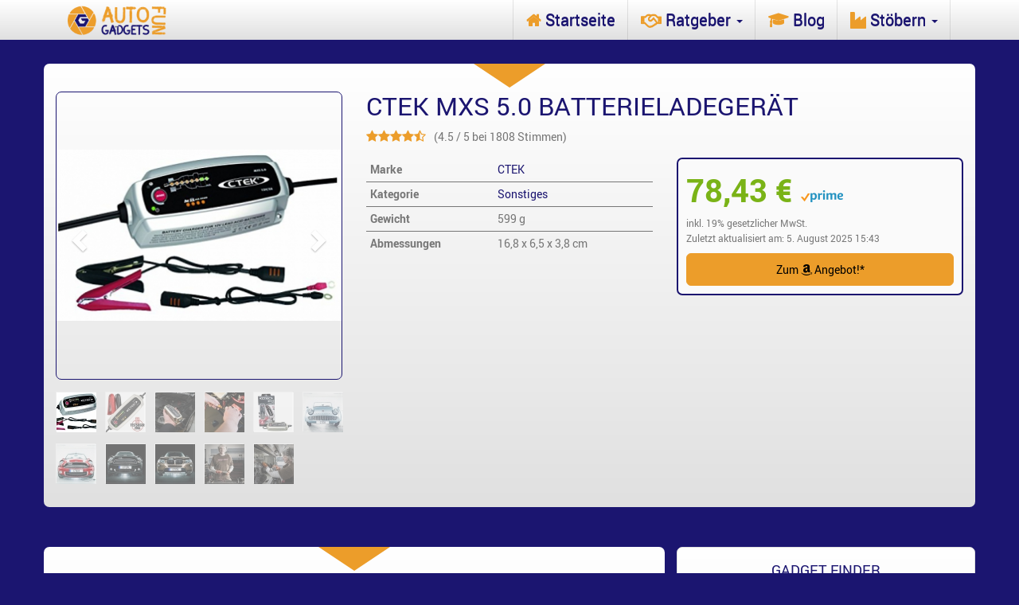

--- FILE ---
content_type: text/html; charset=UTF-8
request_url: https://auto-gadgets.fun/produkt/ctek-mxs-5-0-batterieladegeraet/
body_size: 20277
content:
<!DOCTYPE html>
<html lang="de" id="html">
	<head>
		<meta charset="utf-8">
		<meta name="viewport" content="width=device-width, initial-scale=1.0, maximum-scale=1.0, user-scalable=no"/>
		<meta http-equiv="X-UA-Compatible" content="IE=edge">
		<title>CTEK MXS 5.0 Batterieladegerät &#8902; Auto Gadgets FUN</title>
		<meta name='robots' content='index, follow, max-image-preview:large, max-snippet:-1, max-video-preview:-1' />

	<!-- This site is optimized with the Yoast SEO plugin v21.5 - https://yoast.com/wordpress/plugins/seo/ -->
	<link rel="canonical" href="https://auto-gadgets.fun/produkt/ctek-mxs-5-0-batterieladegeraet/" />
	<meta property="og:locale" content="de_DE" />
	<meta property="og:type" content="article" />
	<meta property="og:title" content="CTEK MXS 5.0 Batterieladegerät &#8902; Auto Gadgets FUN" />
	<meta property="og:description" content="Das CTEK-Batterieladegerät &#8211; das cleverste, das Sie je gesehen haben Das MULTI XS 7.0 ist ein ideales Batterieladegerät für Ihren Wohnwagen, Ihr Auto und Ihr Boot. Das Batterieladegerät kann das ganze Jahr über verwendet werden. Dank des SUPPLY-Modus liefert das Ladegerät Strom, ohne dass eine Batterie angeschlossen ist. Die Verwendung des SUPPLY-Modus ist beim Austausch [&hellip;]" />
	<meta property="og:url" content="https://auto-gadgets.fun/produkt/ctek-mxs-5-0-batterieladegeraet/" />
	<meta property="og:site_name" content="Auto Gadgets FUN" />
	<meta property="article:modified_time" content="2018-04-27T10:45:07+00:00" />
	<meta property="og:image" content="https://auto-gadgets.fun/wp-content/uploads/2018/04/ctek-mxs-5-0-batterieladegeraet-mit-automatischer-temperaturkompensation-12v-5-0.jpg" />
	<meta property="og:image:width" content="500" />
	<meta property="og:image:height" content="300" />
	<meta property="og:image:type" content="image/jpeg" />
	<meta name="twitter:card" content="summary_large_image" />
	<meta name="twitter:label1" content="Geschätzte Lesezeit" />
	<meta name="twitter:data1" content="1 Minute" />
	<script type="application/ld+json" class="yoast-schema-graph">{"@context":"https://schema.org","@graph":[{"@type":"WebPage","@id":"https://auto-gadgets.fun/produkt/ctek-mxs-5-0-batterieladegeraet/","url":"https://auto-gadgets.fun/produkt/ctek-mxs-5-0-batterieladegeraet/","name":"CTEK MXS 5.0 Batterieladegerät &#8902; Auto Gadgets FUN","isPartOf":{"@id":"https://auto-gadgets.fun/#website"},"primaryImageOfPage":{"@id":"https://auto-gadgets.fun/produkt/ctek-mxs-5-0-batterieladegeraet/#primaryimage"},"image":{"@id":"https://auto-gadgets.fun/produkt/ctek-mxs-5-0-batterieladegeraet/#primaryimage"},"thumbnailUrl":"https://auto-gadgets.fun/wp-content/uploads/2018/04/ctek-mxs-5-0-batterieladegeraet-mit-automatischer-temperaturkompensation-12v-5-0.jpg","datePublished":"2018-04-13T19:06:37+00:00","dateModified":"2018-04-27T10:45:07+00:00","breadcrumb":{"@id":"https://auto-gadgets.fun/produkt/ctek-mxs-5-0-batterieladegeraet/#breadcrumb"},"inLanguage":"de","potentialAction":[{"@type":"ReadAction","target":["https://auto-gadgets.fun/produkt/ctek-mxs-5-0-batterieladegeraet/"]}]},{"@type":"ImageObject","inLanguage":"de","@id":"https://auto-gadgets.fun/produkt/ctek-mxs-5-0-batterieladegeraet/#primaryimage","url":"https://auto-gadgets.fun/wp-content/uploads/2018/04/ctek-mxs-5-0-batterieladegeraet-mit-automatischer-temperaturkompensation-12v-5-0.jpg","contentUrl":"https://auto-gadgets.fun/wp-content/uploads/2018/04/ctek-mxs-5-0-batterieladegeraet-mit-automatischer-temperaturkompensation-12v-5-0.jpg","width":500,"height":300,"caption":"CTEK MXS 5.0 Batterieladegerät Mit Automatischer Temperaturkompensation, 12V 5.0 Amp (EU Stecker) - 1"},{"@type":"BreadcrumbList","@id":"https://auto-gadgets.fun/produkt/ctek-mxs-5-0-batterieladegeraet/#breadcrumb","itemListElement":[{"@type":"ListItem","position":1,"name":"Home","item":"https://auto-gadgets.fun/"},{"@type":"ListItem","position":2,"name":"Produkte","item":"https://auto-gadgets.fun/produkt/"},{"@type":"ListItem","position":3,"name":"Sonstiges","item":"https://auto-gadgets.fun/kategorie/sonstiges/"},{"@type":"ListItem","position":4,"name":"CTEK MXS 5.0 Batterieladegerät"}]},{"@type":"WebSite","@id":"https://auto-gadgets.fun/#website","url":"https://auto-gadgets.fun/","name":"Auto Gadgets FUN","description":"Auto Gadgets für jede Gelegenheit","potentialAction":[{"@type":"SearchAction","target":{"@type":"EntryPoint","urlTemplate":"https://auto-gadgets.fun/?s={search_term_string}"},"query-input":"required name=search_term_string"}],"inLanguage":"de"}]}</script>
	<!-- / Yoast SEO plugin. -->


<link rel='dns-prefetch' href='//fonts.googleapis.com' />
<script type="text/javascript">
/* <![CDATA[ */
window._wpemojiSettings = {"baseUrl":"https:\/\/s.w.org\/images\/core\/emoji\/14.0.0\/72x72\/","ext":".png","svgUrl":"https:\/\/s.w.org\/images\/core\/emoji\/14.0.0\/svg\/","svgExt":".svg","source":{"concatemoji":"https:\/\/auto-gadgets.fun\/wp-includes\/js\/wp-emoji-release.min.js?ver=6.4.7"}};
/*! This file is auto-generated */
!function(i,n){var o,s,e;function c(e){try{var t={supportTests:e,timestamp:(new Date).valueOf()};sessionStorage.setItem(o,JSON.stringify(t))}catch(e){}}function p(e,t,n){e.clearRect(0,0,e.canvas.width,e.canvas.height),e.fillText(t,0,0);var t=new Uint32Array(e.getImageData(0,0,e.canvas.width,e.canvas.height).data),r=(e.clearRect(0,0,e.canvas.width,e.canvas.height),e.fillText(n,0,0),new Uint32Array(e.getImageData(0,0,e.canvas.width,e.canvas.height).data));return t.every(function(e,t){return e===r[t]})}function u(e,t,n){switch(t){case"flag":return n(e,"\ud83c\udff3\ufe0f\u200d\u26a7\ufe0f","\ud83c\udff3\ufe0f\u200b\u26a7\ufe0f")?!1:!n(e,"\ud83c\uddfa\ud83c\uddf3","\ud83c\uddfa\u200b\ud83c\uddf3")&&!n(e,"\ud83c\udff4\udb40\udc67\udb40\udc62\udb40\udc65\udb40\udc6e\udb40\udc67\udb40\udc7f","\ud83c\udff4\u200b\udb40\udc67\u200b\udb40\udc62\u200b\udb40\udc65\u200b\udb40\udc6e\u200b\udb40\udc67\u200b\udb40\udc7f");case"emoji":return!n(e,"\ud83e\udef1\ud83c\udffb\u200d\ud83e\udef2\ud83c\udfff","\ud83e\udef1\ud83c\udffb\u200b\ud83e\udef2\ud83c\udfff")}return!1}function f(e,t,n){var r="undefined"!=typeof WorkerGlobalScope&&self instanceof WorkerGlobalScope?new OffscreenCanvas(300,150):i.createElement("canvas"),a=r.getContext("2d",{willReadFrequently:!0}),o=(a.textBaseline="top",a.font="600 32px Arial",{});return e.forEach(function(e){o[e]=t(a,e,n)}),o}function t(e){var t=i.createElement("script");t.src=e,t.defer=!0,i.head.appendChild(t)}"undefined"!=typeof Promise&&(o="wpEmojiSettingsSupports",s=["flag","emoji"],n.supports={everything:!0,everythingExceptFlag:!0},e=new Promise(function(e){i.addEventListener("DOMContentLoaded",e,{once:!0})}),new Promise(function(t){var n=function(){try{var e=JSON.parse(sessionStorage.getItem(o));if("object"==typeof e&&"number"==typeof e.timestamp&&(new Date).valueOf()<e.timestamp+604800&&"object"==typeof e.supportTests)return e.supportTests}catch(e){}return null}();if(!n){if("undefined"!=typeof Worker&&"undefined"!=typeof OffscreenCanvas&&"undefined"!=typeof URL&&URL.createObjectURL&&"undefined"!=typeof Blob)try{var e="postMessage("+f.toString()+"("+[JSON.stringify(s),u.toString(),p.toString()].join(",")+"));",r=new Blob([e],{type:"text/javascript"}),a=new Worker(URL.createObjectURL(r),{name:"wpTestEmojiSupports"});return void(a.onmessage=function(e){c(n=e.data),a.terminate(),t(n)})}catch(e){}c(n=f(s,u,p))}t(n)}).then(function(e){for(var t in e)n.supports[t]=e[t],n.supports.everything=n.supports.everything&&n.supports[t],"flag"!==t&&(n.supports.everythingExceptFlag=n.supports.everythingExceptFlag&&n.supports[t]);n.supports.everythingExceptFlag=n.supports.everythingExceptFlag&&!n.supports.flag,n.DOMReady=!1,n.readyCallback=function(){n.DOMReady=!0}}).then(function(){return e}).then(function(){var e;n.supports.everything||(n.readyCallback(),(e=n.source||{}).concatemoji?t(e.concatemoji):e.wpemoji&&e.twemoji&&(t(e.twemoji),t(e.wpemoji)))}))}((window,document),window._wpemojiSettings);
/* ]]> */
</script>
<link rel='stylesheet' id='pt-cv-public-style-css' href='https://auto-gadgets.fun/wp-content/plugins/content-views-query-and-display-post-page/public/assets/css/cv.css?ver=3.6.1' type='text/css' media='all' />
<style id='wp-emoji-styles-inline-css' type='text/css'>

	img.wp-smiley, img.emoji {
		display: inline !important;
		border: none !important;
		box-shadow: none !important;
		height: 1em !important;
		width: 1em !important;
		margin: 0 0.07em !important;
		vertical-align: -0.1em !important;
		background: none !important;
		padding: 0 !important;
	}
</style>
<link rel='stylesheet' id='wp-block-library-css' href='https://auto-gadgets.fun/wp-includes/css/dist/block-library/style.min.css?ver=6.4.7' type='text/css' media='all' />
<style id='classic-theme-styles-inline-css' type='text/css'>
/*! This file is auto-generated */
.wp-block-button__link{color:#fff;background-color:#32373c;border-radius:9999px;box-shadow:none;text-decoration:none;padding:calc(.667em + 2px) calc(1.333em + 2px);font-size:1.125em}.wp-block-file__button{background:#32373c;color:#fff;text-decoration:none}
</style>
<style id='global-styles-inline-css' type='text/css'>
body{--wp--preset--color--black: #000000;--wp--preset--color--cyan-bluish-gray: #abb8c3;--wp--preset--color--white: #ffffff;--wp--preset--color--pale-pink: #f78da7;--wp--preset--color--vivid-red: #cf2e2e;--wp--preset--color--luminous-vivid-orange: #ff6900;--wp--preset--color--luminous-vivid-amber: #fcb900;--wp--preset--color--light-green-cyan: #7bdcb5;--wp--preset--color--vivid-green-cyan: #00d084;--wp--preset--color--pale-cyan-blue: #8ed1fc;--wp--preset--color--vivid-cyan-blue: #0693e3;--wp--preset--color--vivid-purple: #9b51e0;--wp--preset--gradient--vivid-cyan-blue-to-vivid-purple: linear-gradient(135deg,rgba(6,147,227,1) 0%,rgb(155,81,224) 100%);--wp--preset--gradient--light-green-cyan-to-vivid-green-cyan: linear-gradient(135deg,rgb(122,220,180) 0%,rgb(0,208,130) 100%);--wp--preset--gradient--luminous-vivid-amber-to-luminous-vivid-orange: linear-gradient(135deg,rgba(252,185,0,1) 0%,rgba(255,105,0,1) 100%);--wp--preset--gradient--luminous-vivid-orange-to-vivid-red: linear-gradient(135deg,rgba(255,105,0,1) 0%,rgb(207,46,46) 100%);--wp--preset--gradient--very-light-gray-to-cyan-bluish-gray: linear-gradient(135deg,rgb(238,238,238) 0%,rgb(169,184,195) 100%);--wp--preset--gradient--cool-to-warm-spectrum: linear-gradient(135deg,rgb(74,234,220) 0%,rgb(151,120,209) 20%,rgb(207,42,186) 40%,rgb(238,44,130) 60%,rgb(251,105,98) 80%,rgb(254,248,76) 100%);--wp--preset--gradient--blush-light-purple: linear-gradient(135deg,rgb(255,206,236) 0%,rgb(152,150,240) 100%);--wp--preset--gradient--blush-bordeaux: linear-gradient(135deg,rgb(254,205,165) 0%,rgb(254,45,45) 50%,rgb(107,0,62) 100%);--wp--preset--gradient--luminous-dusk: linear-gradient(135deg,rgb(255,203,112) 0%,rgb(199,81,192) 50%,rgb(65,88,208) 100%);--wp--preset--gradient--pale-ocean: linear-gradient(135deg,rgb(255,245,203) 0%,rgb(182,227,212) 50%,rgb(51,167,181) 100%);--wp--preset--gradient--electric-grass: linear-gradient(135deg,rgb(202,248,128) 0%,rgb(113,206,126) 100%);--wp--preset--gradient--midnight: linear-gradient(135deg,rgb(2,3,129) 0%,rgb(40,116,252) 100%);--wp--preset--font-size--small: 13px;--wp--preset--font-size--medium: 20px;--wp--preset--font-size--large: 36px;--wp--preset--font-size--x-large: 42px;--wp--preset--spacing--20: 0.44rem;--wp--preset--spacing--30: 0.67rem;--wp--preset--spacing--40: 1rem;--wp--preset--spacing--50: 1.5rem;--wp--preset--spacing--60: 2.25rem;--wp--preset--spacing--70: 3.38rem;--wp--preset--spacing--80: 5.06rem;--wp--preset--shadow--natural: 6px 6px 9px rgba(0, 0, 0, 0.2);--wp--preset--shadow--deep: 12px 12px 50px rgba(0, 0, 0, 0.4);--wp--preset--shadow--sharp: 6px 6px 0px rgba(0, 0, 0, 0.2);--wp--preset--shadow--outlined: 6px 6px 0px -3px rgba(255, 255, 255, 1), 6px 6px rgba(0, 0, 0, 1);--wp--preset--shadow--crisp: 6px 6px 0px rgba(0, 0, 0, 1);}:where(.is-layout-flex){gap: 0.5em;}:where(.is-layout-grid){gap: 0.5em;}body .is-layout-flow > .alignleft{float: left;margin-inline-start: 0;margin-inline-end: 2em;}body .is-layout-flow > .alignright{float: right;margin-inline-start: 2em;margin-inline-end: 0;}body .is-layout-flow > .aligncenter{margin-left: auto !important;margin-right: auto !important;}body .is-layout-constrained > .alignleft{float: left;margin-inline-start: 0;margin-inline-end: 2em;}body .is-layout-constrained > .alignright{float: right;margin-inline-start: 2em;margin-inline-end: 0;}body .is-layout-constrained > .aligncenter{margin-left: auto !important;margin-right: auto !important;}body .is-layout-constrained > :where(:not(.alignleft):not(.alignright):not(.alignfull)){max-width: var(--wp--style--global--content-size);margin-left: auto !important;margin-right: auto !important;}body .is-layout-constrained > .alignwide{max-width: var(--wp--style--global--wide-size);}body .is-layout-flex{display: flex;}body .is-layout-flex{flex-wrap: wrap;align-items: center;}body .is-layout-flex > *{margin: 0;}body .is-layout-grid{display: grid;}body .is-layout-grid > *{margin: 0;}:where(.wp-block-columns.is-layout-flex){gap: 2em;}:where(.wp-block-columns.is-layout-grid){gap: 2em;}:where(.wp-block-post-template.is-layout-flex){gap: 1.25em;}:where(.wp-block-post-template.is-layout-grid){gap: 1.25em;}.has-black-color{color: var(--wp--preset--color--black) !important;}.has-cyan-bluish-gray-color{color: var(--wp--preset--color--cyan-bluish-gray) !important;}.has-white-color{color: var(--wp--preset--color--white) !important;}.has-pale-pink-color{color: var(--wp--preset--color--pale-pink) !important;}.has-vivid-red-color{color: var(--wp--preset--color--vivid-red) !important;}.has-luminous-vivid-orange-color{color: var(--wp--preset--color--luminous-vivid-orange) !important;}.has-luminous-vivid-amber-color{color: var(--wp--preset--color--luminous-vivid-amber) !important;}.has-light-green-cyan-color{color: var(--wp--preset--color--light-green-cyan) !important;}.has-vivid-green-cyan-color{color: var(--wp--preset--color--vivid-green-cyan) !important;}.has-pale-cyan-blue-color{color: var(--wp--preset--color--pale-cyan-blue) !important;}.has-vivid-cyan-blue-color{color: var(--wp--preset--color--vivid-cyan-blue) !important;}.has-vivid-purple-color{color: var(--wp--preset--color--vivid-purple) !important;}.has-black-background-color{background-color: var(--wp--preset--color--black) !important;}.has-cyan-bluish-gray-background-color{background-color: var(--wp--preset--color--cyan-bluish-gray) !important;}.has-white-background-color{background-color: var(--wp--preset--color--white) !important;}.has-pale-pink-background-color{background-color: var(--wp--preset--color--pale-pink) !important;}.has-vivid-red-background-color{background-color: var(--wp--preset--color--vivid-red) !important;}.has-luminous-vivid-orange-background-color{background-color: var(--wp--preset--color--luminous-vivid-orange) !important;}.has-luminous-vivid-amber-background-color{background-color: var(--wp--preset--color--luminous-vivid-amber) !important;}.has-light-green-cyan-background-color{background-color: var(--wp--preset--color--light-green-cyan) !important;}.has-vivid-green-cyan-background-color{background-color: var(--wp--preset--color--vivid-green-cyan) !important;}.has-pale-cyan-blue-background-color{background-color: var(--wp--preset--color--pale-cyan-blue) !important;}.has-vivid-cyan-blue-background-color{background-color: var(--wp--preset--color--vivid-cyan-blue) !important;}.has-vivid-purple-background-color{background-color: var(--wp--preset--color--vivid-purple) !important;}.has-black-border-color{border-color: var(--wp--preset--color--black) !important;}.has-cyan-bluish-gray-border-color{border-color: var(--wp--preset--color--cyan-bluish-gray) !important;}.has-white-border-color{border-color: var(--wp--preset--color--white) !important;}.has-pale-pink-border-color{border-color: var(--wp--preset--color--pale-pink) !important;}.has-vivid-red-border-color{border-color: var(--wp--preset--color--vivid-red) !important;}.has-luminous-vivid-orange-border-color{border-color: var(--wp--preset--color--luminous-vivid-orange) !important;}.has-luminous-vivid-amber-border-color{border-color: var(--wp--preset--color--luminous-vivid-amber) !important;}.has-light-green-cyan-border-color{border-color: var(--wp--preset--color--light-green-cyan) !important;}.has-vivid-green-cyan-border-color{border-color: var(--wp--preset--color--vivid-green-cyan) !important;}.has-pale-cyan-blue-border-color{border-color: var(--wp--preset--color--pale-cyan-blue) !important;}.has-vivid-cyan-blue-border-color{border-color: var(--wp--preset--color--vivid-cyan-blue) !important;}.has-vivid-purple-border-color{border-color: var(--wp--preset--color--vivid-purple) !important;}.has-vivid-cyan-blue-to-vivid-purple-gradient-background{background: var(--wp--preset--gradient--vivid-cyan-blue-to-vivid-purple) !important;}.has-light-green-cyan-to-vivid-green-cyan-gradient-background{background: var(--wp--preset--gradient--light-green-cyan-to-vivid-green-cyan) !important;}.has-luminous-vivid-amber-to-luminous-vivid-orange-gradient-background{background: var(--wp--preset--gradient--luminous-vivid-amber-to-luminous-vivid-orange) !important;}.has-luminous-vivid-orange-to-vivid-red-gradient-background{background: var(--wp--preset--gradient--luminous-vivid-orange-to-vivid-red) !important;}.has-very-light-gray-to-cyan-bluish-gray-gradient-background{background: var(--wp--preset--gradient--very-light-gray-to-cyan-bluish-gray) !important;}.has-cool-to-warm-spectrum-gradient-background{background: var(--wp--preset--gradient--cool-to-warm-spectrum) !important;}.has-blush-light-purple-gradient-background{background: var(--wp--preset--gradient--blush-light-purple) !important;}.has-blush-bordeaux-gradient-background{background: var(--wp--preset--gradient--blush-bordeaux) !important;}.has-luminous-dusk-gradient-background{background: var(--wp--preset--gradient--luminous-dusk) !important;}.has-pale-ocean-gradient-background{background: var(--wp--preset--gradient--pale-ocean) !important;}.has-electric-grass-gradient-background{background: var(--wp--preset--gradient--electric-grass) !important;}.has-midnight-gradient-background{background: var(--wp--preset--gradient--midnight) !important;}.has-small-font-size{font-size: var(--wp--preset--font-size--small) !important;}.has-medium-font-size{font-size: var(--wp--preset--font-size--medium) !important;}.has-large-font-size{font-size: var(--wp--preset--font-size--large) !important;}.has-x-large-font-size{font-size: var(--wp--preset--font-size--x-large) !important;}
.wp-block-navigation a:where(:not(.wp-element-button)){color: inherit;}
:where(.wp-block-post-template.is-layout-flex){gap: 1.25em;}:where(.wp-block-post-template.is-layout-grid){gap: 1.25em;}
:where(.wp-block-columns.is-layout-flex){gap: 2em;}:where(.wp-block-columns.is-layout-grid){gap: 2em;}
.wp-block-pullquote{font-size: 1.5em;line-height: 1.6;}
</style>
<link rel='stylesheet' id='arve-main-css' href='https://auto-gadgets.fun/wp-content/plugins/advanced-responsive-video-embedder/build/main.css?ver=b087dd41bba279baeb77' type='text/css' media='all' />
<link rel='stylesheet' id='toc-screen-css' href='https://auto-gadgets.fun/wp-content/plugins/table-of-contents-plus/screen.min.css?ver=2106' type='text/css' media='all' />
<link rel='stylesheet' id='ppress-frontend-css' href='https://auto-gadgets.fun/wp-content/plugins/wp-user-avatar/assets/css/frontend.min.css?ver=3.2.1' type='text/css' media='all' />
<link rel='stylesheet' id='ppress-flatpickr-css' href='https://auto-gadgets.fun/wp-content/plugins/wp-user-avatar/assets/flatpickr/flatpickr.min.css?ver=3.2.1' type='text/css' media='all' />
<link rel='stylesheet' id='ppress-select2-css' href='https://auto-gadgets.fun/wp-content/plugins/wp-user-avatar/assets/select2/select2.min.css?ver=6.4.7' type='text/css' media='all' />
<link rel='stylesheet' id='mr-frontend-style-css' href='https://auto-gadgets.fun/wp-content/plugins/multi-rating/assets/css/frontend.css?ver=6.4.7' type='text/css' media='all' />
<style id='mr-frontend-style-inline-css' type='text/css'>
		.mr-star-hover {
			color: #ffba00 !important;
		}
		.mr-star-full, .mr-star-half, .mr-star-empty {
			color: #ffb400;
		}
		.mr-error {
			color: #EC6464;
		}
		
</style>
<link rel='stylesheet' id='font-awesome-css' href='https://auto-gadgets.fun/wp-content/plugins/elementor/assets/lib/font-awesome/css/font-awesome.min.css?ver=4.7.0' type='text/css' media='all' />
<link rel='stylesheet' id='boostrap-css' href='https://auto-gadgets.fun/wp-content/themes/affiliatetheme/_/css/bootstrap.min.css?ver=6.4.7' type='text/css' media='all' />
<link rel='stylesheet' id='parent-theme-css' href='https://auto-gadgets.fun/wp-content/themes/affiliatetheme/style.css?ver=6.4.7' type='text/css' media='all' />
<link rel='stylesheet' id='open-sans-css' href='https://fonts.googleapis.com/css?family=Open+Sans%3A400%2C600%2C800&#038;display=swap&#038;ver=6.4.7' type='text/css' media='all' />
<link rel='stylesheet' id='hind-css' href='https://fonts.googleapis.com/css?family=Hind%3A400%2C600&#038;display=swap&#038;ver=6.4.7' type='text/css' media='all' />
<link rel='stylesheet' id='theme-css' href='https://auto-gadgets.fun/wp-content/themes/affiliatetheme-child/style.css?ver=6.4.7' type='text/css' media='all' />
<style id='theme-inline-css' type='text/css'>
 #wrapper{ background-color:#1b1570; background-color:#1b1570; box-shadow:0 0 1px rgba(30,115,190,0); } #wrapper-fluid #main{ background-color:#1b1570; background-color:#1b1570; } a { color:#1b1570; } a:hover, a:focus { color:#1b1570; } ::selection { background:#e0e0e0; color:#777777; } ::-moz-selection { background:#e0e0e0; color:#777777; } .btn-at, .btn-primary { color:#1b1570; background-color:#ec9d2a; border-color:#ec9d2a; } .btn-detail { color:#ffffff; background-color:#1b1570; border-color:#1b1570; } .btn-buy { color:#000000; background-color:#ec9d2a; border-color:#ec9d2a; } .btn-link { color:#777777; }.btn-at.btn-outline, .btn-primary.btn-outline {background:none;color:#ec9d2a;}.btn-detail.btn-outline {background:none; color:#1b1570;}.btn-buy.btn-outline {background:none; color:#ec9d2a;} .btn-at:hover, .btn-at:focus, .btn-at:active, .btn-primary:hover, .btn-primary:focus, .btn-primary:active, .btn-primary:active:hover, .btn-primary:active:focus { color:#ec9d2a; background-color:#1b1570; border-color:#1b1570; } .btn-detail:hover, .btn-detail:focus, .btn-detail:active { color:#ffffff; background-color:#1b1570; border-color:#1b1570; } .btn-buy:hover, .btn-buy:focus, .btn-buy:active { color:#ffffff; background-color:#ec9d2a; border-color:#ec9d2a; } .btn-link:hover, .btn-link:focus, .btn-link:active { color:#777777; } #topbar { background-color:rgb(245, 245, 245); background-color:rgba(245,245,245,1); color:#9fa2a5; } #topbar a { color:#9fa2a5; } #topbar a:hover, #topbar a:focus { color:#c01313; } #header { color:#9fa2a5; background-color:rgb(255, 255, 255); background:-moz-linear-gradient(top, rgba(255,255,255,1) 0%, rgba(255,255,255,1) 100%); background:-webkit-gradient(linear, left top, left bottom, color-stop(0%,rgba(255,255,255,1)), color-stop(100%,rgba(255,255,255,1))); background:-webkit-linear-gradient(top, rgba(255,255,255,1) 0%,rgba(255,255,255,1) 100%); background:-o-linear-gradient(top, rgba(255,255,255,1) 0%,rgba(255,255,255,1) 100%); background:-ms-linear-gradient(top, rgba(255,255,255,1) 0%,rgba(255,255,255,1) 100%); background:linear-gradient(to bottom, rgba(255,255,255,1) 0%,rgba(255,255,255,1) 100%); filter:progid:DXImageTransform.Microsoft.gradient( startColorstr='#ffffff', endColorstr='#ffffff',GradientType=0 ); } #header .brand { color:#c01313; } #header .brand small { color:#9fa2a5; } #header .brand:hover, #header .brand:focus { color:#101820; }.cart-mini .fa {color:#c01313;}.cart-mini strong {color:#101820;}.cart-mini a:hover strong,.cart-mini a:focus strong {color:#c01313;}.cart-mini small {color:#9fa2a5;} #navigation .navbar { background-color:#e0e0e0; background:-moz-linear-gradient(top, #ffffff 0px, #e0e0e0 50px); background:-webkit-gradient(linear, left top, left bottom, color-stop(0px,#ffffff), color-stop(50px,#e0e0e0)); background:-webkit-linear-gradient(top, #ffffff 0px,#e0e0e0 50px); background:-o-linear-gradient(top, #ffffff 0px,#e0e0e0 50px); background:-ms-linear-gradient(top, #ffffff 0px,#e0e0e0 50px); background:linear-gradient(to bottom, #ffffff 0px,#e0e0e0 50px); filter:progid:DXImageTransform.Microsoft.gradient( startColorstr='#ffffff', endColorstr='#e0e0e0',GradientType=0 ); } #navigation .navbar .navbar-nav > li > a { color:#1b1570; } #navigation .navbar .navbar-nav > li > a:hover, #navigation .navbar .navbar-nav > li > a:focus, #navigation .navbar .navbar-nav > li:hover > a, #navigation .navbar .navbar-nav > .open > a, #navigation .navbar .navbar-nav > .open > a:hover, #navigation .navbar .navbar-nav > .open > a:focus, #navigation .navbar .navbar-nav > .current_page_item > a:hover, #navigation .navbar .navbar-nav > .current_page_item > a:focus, #navigation .navbar .navbar-nav > .current_page_parent > a:hover, #navigation .navbar .navbar-nav > .current_page_parent > a:focus { color:#ffffff; background-color:#1b1570; background:-moz-linear-gradient(top, #1b1570 0%, #1b1570 100%); background:-webkit-gradient(linear, left top, left bottom, color-stop(0%,#1b1570), color-stop(100%,#1b1570)); background:-webkit-linear-gradient(top, #1b1570 0%,#1b1570 100%); background:-o-linear-gradient(top, #1b1570 0%,#1b1570 100%); background:-ms-linear-gradient(top, #1b1570 0%,#1b1570 100%); background:linear-gradient(to bottom, #1b1570 0%,#1b1570 100%); filter:progid:DXImageTransform.Microsoft.gradient( startColorstr='#1b1570', endColorstr='#1b1570',GradientType=0 ); } #navigation .navbar .navbar-nav > .current_page_item > a, #navigation .navbar .navbar-nav > .current_page_parent > a,#navigation .navbar .navbar-nav > .current-menu-item > a, #navigation .navbar .navbar-nav > .current-menu-ancestor > a { color:#ec9d2a; } #navigation .navbar .navbar-brand { color:#1b1570; } #navigation .navbar .navbar-brand:hover, #navigation .navbar .navbar-brand:focus { color:#ffffff; } #navigation .navbar .navbar-brand, #navigation .navbar .navbar-nav > li > a { text-shadow:0 1px 0 ; } @media (max-width:767px) { #navigation .navbar .navbar-toggle .icon-bar { box-shadow:0 1px 0 ; } } @media (min-width:768px) { #navigation .navbar .navbar-nav { border-right:1px solid rgb(255, 255, 255); border-right:1px solid rgba(255,255,255,0.1); border-left:1px solid rgb(0, 0, 0); border-left:1px solid rgba(0,0,0,0.1); } #navigation .navbar .navbar-nav > li { border-right:1px solid rgb(0, 0, 0); border-right:1px solid rgba(0,0,0,0.1); border-left:1px solid rgb(255, 255, 255); border-left:1px solid rgba(255,255,255,0.1); } #navigation .dropdown-submenu > a:after { border-left-color:#ec9d2a; } #navigation .dropdown-submenu:hover > a:after, #navigation .dropdown-submenu.open > a:after, #navigation .dropdown-submenu > a:hover:after, #navigation .dropdown-submenu > a:focus:after { border-left-color:#ffffff!important; } } @media (max-width:767px) { #navigation .navbar .navbar-collapse { border-color:rgb(0, 0, 0); border-color:rgba(0,0,0,0.1); box-shadow:inset 0 1px 0 rgb(255, 255, 255); box-shadow:inset 0 1px 0 rgba(255,255,255,0.1); } #navigation .navbar .navbar-form { border-color:rgb(0, 0, 0); border-color:rgba(0,0,0,0.1); box-shadow:inset 0 1px 0 rgb(255, 255, 255), 0 1px 0 rgb(255, 255, 255); box-shadow:inset 0 1px 0 rgba(255,255,255,0.1), 0 1px 0 rgba(255,255,255,0.1); } } #navigation .navbar .navbar-toggle .icon-bar { background-color:#1b1570; } #navigation .navbar .navbar-toggle:hover .icon-bar, #navigation .navbar .navbar-toggle:focus .icon-bar { background-color:#1b1570; } #navigation .dropdown-menu { background-color:rgb(27, 21, 112); background-color:rgba(27,21,112,1); } #navigation .dropdown-menu > li > a { color:#ffffff; } #navigation .dropdown-menu > .current_page_item > a, #navigation .dropdown-menu > .current_page_parent > a { color:#ec9d2a; } #navigation .dropdown-menu > .current_page_item > a:after, #navigation .dropdown-menu > .current_page_parent > a:after { border-left-color:#ec9d2a; } #navigation .dropdown-menu > li:hover > a, #navigation .dropdown-menu > li.open > a, #navigation .dropdown-menu > li > a:hover, #navigation .dropdown-menu > li > a:focus { background-color:rgb(236, 157, 42); background-color:rgba(236,157,42,0.68); color:#ffffff; } .thumbnail[class*="product-"] .product-title { color:#1b1570; } .thumbnail[class*="product-"] .product-title:hover,.thumbnail[class*="product-"] .product-title:focus { color:#1b1570; text-decoration:none; } #sidebar .widget { background-color:#e0e0e0; background-color:#e0e0e0; border:1px solid #e0e0e0; }#sidebar .widget .h1 { color:#1b1570; background-color:#ec9d2a; background:-moz-linear-gradient(top, #ec9d2a 0%, #ec9d2a 100%); background:-webkit-gradient(linear, left top, left bottom, color-stop(0%,#ec9d2a), color-stop(100%,#ec9d2a)); background:-webkit-linear-gradient(top, #ec9d2a 0%,#ec9d2a 100%); background:-o-linear-gradient(top, #ec9d2a 0%,#ec9d2a 100%); background:-ms-linear-gradient(top, #ec9d2a 0%,#ec9d2a 100%); background:linear-gradient(to bottom, #ec9d2a 0%,#ec9d2a 100%); filter:progid:DXImageTransform.Microsoft.gradient( startColorstr='#ec9d2a', endColorstr='#ec9d2a',GradientType=0 ); } #sidebar .widget_inline ul li, #sidebar .widget_block ul li a,#sidebar .widget_amazon_cart .price-sum, .filterform .form-group { border-top:1px solid #e0e0e0; }#sidebar .widget hr {border-color:#e0e0e0;}#sidebar .widget_amazon_cart .price-sum {border-bottom:1px solid #e0e0e0;}#sidebar .widget a:not(.btn),.thumbnail[class*="product-"] .product-title {color:#777777;}#sidebar .widget a:not(.btn):hover,#sidebar .widget a:not(.btn):focus,.thumbnail[class*="product-"] .product-title:hover,.thumbnail[class*="product-"] .product-title:focus {color:#777777;} #sidebar .widget_block a:not(.btn),#sidebar .widget_product_feed ul li a p,#sidebar .widget_amazon_cart ul li a p { color:#777777; } #sidebar .widget_block a:not(.btn):hover, #sidebar .widget_block a:not(.btn):focus,#sidebar .widget_product_feed ul li a:hover p,#sidebar .widget_amazon_cart ul li a:hover p,#sidebar .widget_product_feed ul li a:focus p,#sidebar .widget_amazon_cart ul li a:focus p { background-color:#e0e0e0; background-color:#e0e0e0; color:#777777; } #sidebar .widget_block ul > li > a:hover + .count, #sidebar .widget_block ul > li > a:focus + .count { color:#777777; } #sidebar .widget_inline ul li, #sidebar .widget .post-date, #sidebar .widget .rss-date, #sidebar .widget cite, #sidebar .widget .count, #sidebar .widget_inline caption,#sidebar .widget .filterform .slide span,#sidebar .widget_amazon_cart .remove a,#sidebar .widget .filterform .filter-instruction,#sidebar .widget_calendar #wp-calendar td,#sidebar .widget_product_advice .product-tax a { color:#777777; }#sidebar .widget .textwidget,#sidebar .widget .filterform label,#sidebar .widget .filterform .control-label,#sidebar .widget_calendar #wp-calendar th,#sidebar .widget_calendar #wp-calendar caption,#sidebar .widget label.screen-reader-text,#sidebar .widget_amazon_cart .price-sum { color:#777777;}.toc_widget > .toc_widget_list li {border-top:1px solid #e0e0e0;}.toc_widget > .toc_widget_list li a > .toc_number {color:#777777;} #footer .widget { background-color:#e0e0e0; background-color:#e0e0e0; border:1px solid #e0e0e0; }#footer .widget .h1 { color:#101820; background-color:rgb(255, 255, 255); background:-moz-linear-gradient(top, rgba(255,255,255,1) 0%, rgba(255,255,255,1) 100%); background:-webkit-gradient(linear, left top, left bottom, color-stop(0%,rgba(255,255,255,1)), color-stop(100%,rgba(255,255,255,1))); background:-webkit-linear-gradient(top, rgba(255,255,255,1) 0%,rgba(255,255,255,1) 100%); background:-o-linear-gradient(top, rgba(255,255,255,1) 0%,rgba(255,255,255,1) 100%); background:-ms-linear-gradient(top, rgba(255,255,255,1) 0%,rgba(255,255,255,1) 100%); background:linear-gradient(to bottom, rgba(255,255,255,1) 0%,rgba(255,255,255,1) 100%); filter:progid:DXImageTransform.Microsoft.gradient( startColorstr='#ffffff', endColorstr='#ffffff',GradientType=0 );border-bottom:1px solid #e0e0e0;} #footer .widget_inline ul li, #footer .widget_block ul > li > a,#footer .widget_amazon_cart .price-sum, #footer .filterform .form-group { border-top:1px solid #e0e0e0; }#footer .widget hr {border-color:#e0e0e0;}#footer .widget_amazon_cart .price-sum {border-bottom:1px solid #e0e0e0;}#footer .widget a:not(.btn),#footer .thumbnail[class*="product-"] .product-title {color:#101820;}#footer .widget a:not(.btn):hover,#footer .widget a:not(.btn):focus,#footer .thumbnail[class*="product-"] .product-title:hover,#footer .thumbnail[class*="product-"] .product-title:focus {color:#c01313;} #footer .widget_block a:not(.btn),#footer .widget_product_feed ul li a p,#footer .widget_amazon_cart ul li a p { color:#101820; } #footer .widget_block a:not(.btn):hover, #footer .widget_block a:not(.btn):focus,#footer .widget_product_feed ul li a:hover p,#footer .widget_amazon_cart ul li a:hover p,#footer .widget_product_feed ul li a:focus p,#footer .widget_amazon_cart ul li a:focus p { background-color:rgb(250, 250, 250); background-color:rgba(250,250,250,1); color:#c01313; } #footer .widget_block ul > li > a:hover + .count, #footer .widget_block ul > li > a:focus + .count { color:#c01313; } #footer .widget_inline ul li, #footer .widget .post-date, #footer .widget .rss-date, #footer .widget cite, #footer .widget .count, #footer .widget_inline caption,#footer .widget .filterform .slide span,#footer .widget_amazon_cart .remove a,#footer .widget .filterform .filter-instruction,#footer .widget_calendar #wp-calendar td,#footer .widget_product_advice .product-tax a { color:#777777; }#footer .widget .textwidget,#footer .widget .filterform label,#footer .widget .filterform .control-label,#footer .widget_calendar #wp-calendar th,#footer .widget_calendar #wp-calendar caption,#footer .widget label.screen-reader-text,#footer .widget_amazon_cart .price-sum { color:#777777;}.table-amazon-cart .product-title p a {color:#1b1570;}.table-amazon-cart .product-title p a:hover,.table-amazon-cart .product-title p a:focus {color:#1b1570;} #breadcrumbs { background-color:#e0e0e0; background-color:#e0e0e0; } #breadcrumbs p { color:#777777; } #breadcrumbs a { color:#777777; } #breadcrumbs a:hover, #breadcrumbs a:focus { color:#777777; } #footer-top { background-color:#e0e0e0; background-color:#e0e0e0; } #footer-bottom { background-color:#e0e0e0; background-color:#e0e0e0; color:#777777; } #footer-bottom a { color:#777777; } #footer-bottom a:hover, #footer-bottom a:focus { color:#777777; } .table-product > thead > tr > th { color:#ffffff; background:#1b1570; background:-moz-linear-gradient(top, #1b1570 0%, #1b1570 100%); background:-webkit-gradient(linear, left top, left bottom, color-stop(0%,#1b1570), color-stop(100%,#1b1570)); background:-webkit-linear-gradient(top, #1b1570 0%,#1b1570 100%); background:-o-linear-gradient(top, #1b1570 0%,#1b1570 100%); background:-ms-linear-gradient(top, #1b1570 0%,#1b1570 100%); background:linear-gradient(to bottom, #1b1570 0%,#1b1570 100%); filter:progid:DXImageTransform.Microsoft.gradient( startColorstr="#1b1570", endColorstr="#1b1570",GradientType=0 ); } .table-product-x thead tr:first-of-type .table-highlight { color:#ffffff; background:#ec9d2a; background:-moz-linear-gradient(top, #ec9d2a 0%, #ec9d2a 100%); background:-webkit-gradient(linear, left top, left bottom, color-stop(0%,#ec9d2a), color-stop(100%,#ec9d2a)); background:-webkit-linear-gradient(top, #ec9d2a 0%,#ec9d2a 100%); background:-o-linear-gradient(top, #ec9d2a 0%,#ec9d2a 100%); background:-ms-linear-gradient(top, #ec9d2a 0%,#ec9d2a 100%); background:linear-gradient(to bottom, #ec9d2a 0%,#ec9d2a 100%); filter:progid:DXImageTransform.Microsoft.gradient( startColorstr="#ec9d2a", endColorstr="#ec9d2a",GradientType=0 ); border-left:2px solid #ec9d2a !important; border-right:2px solid #ec9d2a !important; } .table-product-x tbody .table-highlight { border-left:2px solid #ec9d2a !important; border-right:2px solid #ec9d2a !important; } .table-product-x tbody tr:last-of-type .table-highlight { border-bottom:2px solid #ec9d2a !important; } .table-product-y .table-highlight { border:none; box-shadow:0 2px 0 #ec9d2a inset, 0 -2px 0 #ec9d2a inset; } .table-product-y .table-highlight:first-of-type { background:#ec9d2a; color:#ffffff; } .table-product-y .table-highlight:last-of-type { box-shadow:0 2px 0 #ec9d2a inset, 0 -2px 0 #ec9d2a inset, -2px 0 0 #ec9d2a inset; } .table-product .table-highlight { background:rgba(122,179,23,0.05); border-color:rgba(122,179,23,0.1); } #header > .container .form-search .btn:hover, #header > .container .form-search .btn:focus { color:#1b1570; } .post-meta a:hover, .post-meta a:focus { color:#1b1570; } article[class*="post-"] > h2 > a:hover, article[class*="post-"] > h2 > a:focus, article[class*="post-"] > .post-inner > h2 > a:hover, article[class*="post-"] > .post-inner > h2 > a:focus { color:#1b1570; } .pagination > li > a:hover, .pagination > li > span:hover, .pagination > li > a:focus, .pagination > li > span:focus { color:#1b1570; } .pagination > .active > a, .pagination > .active > span, .pagination > .active > a:hover, .pagination > .active > span:hover, .pagination > .active > a:focus, .pagination > .active > span:focus { background-color:#1b1570; border-color:#1b1570; } .pager li > a:hover, .pager li > a:focus { color:#1b1570; } .comment .media-heading a:hover, .comment .media-heading a:focus { color:#1b1570; } .comment .comment-reply-link:hover, .comment .comment-reply-link:focus { color:#1b1570; } .nav-tabs > li.active > a, .nav-tabs > li.active > a:hover, .nav-tabs > li.active > a:focus { color:#1b1570; } div[id*="accordion"] .panel-heading .panel-title[aria-expanded="true"] { color:#1b1570; } @media (max-width:767px) { #atTab.nav-tabs .dropdown-menu > li > a:focus, #atTab.nav-tabs .dropdown-menu > li > a:hover { color:#1b1570; } #atTab.nav-tabs .dropdown-menu > li.active > a { background:#1b1570; } } .result-filter .btn-link.active { color:#1b1570; } .badge-at { background:#1b1570; } .table-product .product-title > a:hover, .table-product .product-title > a:focus { color:#1b1570; } .product-reviews-number .progress svg path { stroke:#1b1570; } .filterform .slider-selection { background:#1b1570; } .select2-container--default .select2-results__option--highlighted[aria-selected] { background-color:#1b1570; } .select2-container--default .select2-results > .select2-results__options::-webkit-scrollbar-thumb:active { background:#1b1570; } article[class*="post-"] > h2 > a, article[class*="post-"] > .post-inner > h2 > a { color:#1b1570; } .comment .media-heading { color:#1b1570; } .form-control:focus { color:#1b1570; } .result-filter .btn-link:hover, .result-filter .btn-link:focus { color:#1b1570; } .table-product .product-title > a { color:#1b1570; } .product_top_rated .title a { color:#1b1570; } .product_top_rated .title a:hover, .product_top_rated .title a:focus { color:#1b1570; } .product-select-shortcode .label-control { color:#1b1570; } .product_top_rated .progress-bar { background:#1b1570; } .product-grid-hover:hover .caption-hover { box-shadow:0 0 0 3px #1b1570; } .product-grid-hover .caption-hover .caption-hover-txt { border:3px solid #1b1570; } .page-nav > span { color:#1b1570; } .page-nav a:hover, .page-nav a:focus { color:#1b1570; }.product-price .price,.widget_amazon_cart .product-price {color:#7ab317;}.product-price .price del,.widget_amazon_cart .product-price del {color:#c01313;}.product-rating {color:#9fa2a5;}.product-rating .fa-star,.product-rating .fa-star-half-o {color:#ec9d2a;}.product-price .price-hint {color:#9fa2a5;}.table-product .product-reviews .rating-summary-value {color:#1b1570;}.cookie-bar {background:rgba(27,21,112, 0.95);} 
</style>
<link rel='stylesheet' id='lightbox-css' href='https://auto-gadgets.fun/wp-content/themes/affiliatetheme/_/css/lightbox.css?ver=6.4.7' type='text/css' media='all' />
<link rel='stylesheet' id='sp-dsgvo_twbs4_grid-css' href='https://auto-gadgets.fun/wp-content/plugins/shapepress-dsgvo/public/css/bootstrap-grid.min.css?ver=3.1.31' type='text/css' media='all' />
<link rel='stylesheet' id='sp-dsgvo-css' href='https://auto-gadgets.fun/wp-content/plugins/shapepress-dsgvo/public/css/sp-dsgvo-public.min.css?ver=3.1.31' type='text/css' media='all' />
<link rel='stylesheet' id='sp-dsgvo_popup-css' href='https://auto-gadgets.fun/wp-content/plugins/shapepress-dsgvo/public/css/sp-dsgvo-popup.min.css?ver=3.1.31' type='text/css' media='all' />
<link rel='stylesheet' id='simplebar-css' href='https://auto-gadgets.fun/wp-content/plugins/shapepress-dsgvo/public/css/simplebar.min.css?ver=6.4.7' type='text/css' media='all' />
<link rel='stylesheet' id='kirki_google_fonts-css' href='https://fonts.googleapis.com/css?family=Roboto%3Aregular%7CHind%3Aregular&#038;subset&#038;display=swap&#038;ver=3.0.15' type='text/css' media='all' />
<link rel='stylesheet' id='kirki-styles-global-css' href='https://auto-gadgets.fun/wp-content/themes/affiliatetheme/library/plugins/kirki/core-v2/assets/css/kirki-styles.css?ver=3.0.15' type='text/css' media='all' />
<style id='kirki-styles-global-inline-css' type='text/css'>
body{background-color:#1b1570;background-repeat:no-repeat;background-position:left top;-webkit-background-size:cover;-moz-background-size:cover;-ms-background-size:cover;-o-background-size:cover;background-size:cover;}h1, h2, h3, h4, h5, h6, .h1, .h2, .h3, .h4, .h5, .h6{font-family:Roboto, Helvetica, Arial, sans-serif;font-weight:400;font-style:normal;text-transform:uppercase;color:#1b1570;}body, .product-grid-hover .caption-hover .caption-hover-txt{font-family:Roboto, Helvetica, Arial, sans-serif;font-weight:400;font-style:normal;text-transform:none;color:#777777;}#header .brand{font-family:Hind, Helvetica, Arial, sans-serif;font-weight:400;font-style:normal;text-transform:none;}
</style>
<!--n2css--><script type="text/javascript" src="https://auto-gadgets.fun/wp-includes/js/jquery/jquery.min.js?ver=3.7.1" id="jquery-core-js"></script>
<script type="text/javascript" src="https://auto-gadgets.fun/wp-includes/js/jquery/jquery-migrate.min.js?ver=3.4.1" id="jquery-migrate-js"></script>
<script type="text/javascript" src="https://auto-gadgets.fun/wp-content/plugins/wp-user-avatar/assets/flatpickr/flatpickr.min.js?ver=6.4.7" id="ppress-flatpickr-js"></script>
<script type="text/javascript" src="https://auto-gadgets.fun/wp-content/plugins/wp-user-avatar/assets/select2/select2.min.js?ver=6.4.7" id="ppress-select2-js"></script>
<script type="text/javascript" id="sp-dsgvo-js-extra">
/* <![CDATA[ */
var spDsgvoGeneralConfig = {"ajaxUrl":"https:\/\/auto-gadgets.fun\/wp-admin\/admin-ajax.php","wpJsonUrl":"https:\/\/auto-gadgets.fun\/wp-json\/legalweb\/v1\/","cookieName":"sp_dsgvo_cookie_settings","cookieVersion":"0","cookieLifeTime":"86400","cookieLifeTimeDismiss":"86400","locale":"de_DE","privacyPolicyPageId":"0","privacyPolicyPageUrl":"https:\/\/auto-gadgets.fun\/produkt\/ctek-mxs-5-0-batterieladegeraet\/","imprintPageId":"0","imprintPageUrl":"https:\/\/auto-gadgets.fun\/produkt\/ctek-mxs-5-0-batterieladegeraet\/","showNoticeOnClose":"0","initialDisplayType":"none","allIntegrationSlugs":[],"noticeHideEffect":"none","noticeOnScroll":"","noticeOnScrollOffset":"100","currentPageId":"2184","forceCookieInfo":"0","clientSideBlocking":"0"};
var spDsgvoIntegrationConfig = [];
/* ]]> */
</script>
<script type="text/javascript" src="https://auto-gadgets.fun/wp-content/plugins/shapepress-dsgvo/public/js/sp-dsgvo-public.min.js?ver=3.1.31" id="sp-dsgvo-js"></script>
<link rel="https://api.w.org/" href="https://auto-gadgets.fun/wp-json/" /><link rel="EditURI" type="application/rsd+xml" title="RSD" href="https://auto-gadgets.fun/xmlrpc.php?rsd" />
<link rel='shortlink' href='https://auto-gadgets.fun/?p=2184' />
<link rel="alternate" type="application/json+oembed" href="https://auto-gadgets.fun/wp-json/oembed/1.0/embed?url=https%3A%2F%2Fauto-gadgets.fun%2Fprodukt%2Fctek-mxs-5-0-batterieladegeraet%2F" />
<link rel="alternate" type="text/xml+oembed" href="https://auto-gadgets.fun/wp-json/oembed/1.0/embed?url=https%3A%2F%2Fauto-gadgets.fun%2Fprodukt%2Fctek-mxs-5-0-batterieladegeraet%2F&#038;format=xml" />

		<!-- GA Google Analytics @ https://m0n.co/ga -->
		<script async src="https://www.googletagmanager.com/gtag/js?id=UA-83670292-7"></script>
		<script>
			window.dataLayer = window.dataLayer || [];
			function gtag(){dataLayer.push(arguments);}
			gtag('js', new Date());
			gtag('config', 'UA-83670292-7');
		</script>

	<style type="text/css">div#toc_container {background: #f9f9f9;border: 1px solid #aaaaaa;width: 100%;}div#toc_container ul li {font-size: 1em;}</style><script type="text/javascript"> var ajaxurl = "https://auto-gadgets.fun/wp-admin/admin-ajax.php" </script><link rel="shortcut icon" href="https://auto-gadgets.fun/wp-content/uploads/2018/05/agf-logo.ico" type="image/x-icon" /><link rel="apple-touch-icon" href="https://auto-gadgets.fun/wp-content/uploads/2018/05/agf-logo-152.png" /><style>
    .sp-dsgvo-blocked-embedding-placeholder
    {
        color: #313334;
                    background: linear-gradient(90deg, #e3ffe7 0%, #d9e7ff 100%);            }

    a.sp-dsgvo-blocked-embedding-button-enable,
    a.sp-dsgvo-blocked-embedding-button-enable:hover,
    a.sp-dsgvo-blocked-embedding-button-enable:active {
        color: #313334;
        border-color: #313334;
        border-width: 2px;
    }

            .wp-embed-aspect-16-9 .sp-dsgvo-blocked-embedding-placeholder,
        .vc_video-aspect-ratio-169 .sp-dsgvo-blocked-embedding-placeholder,
        .elementor-aspect-ratio-169 .sp-dsgvo-blocked-embedding-placeholder{
            margin-top: -56.25%; /*16:9*/
        }

        .wp-embed-aspect-4-3 .sp-dsgvo-blocked-embedding-placeholder,
        .vc_video-aspect-ratio-43 .sp-dsgvo-blocked-embedding-placeholder,
        .elementor-aspect-ratio-43 .sp-dsgvo-blocked-embedding-placeholder{
            margin-top: -75%;
        }

        .wp-embed-aspect-3-2 .sp-dsgvo-blocked-embedding-placeholder,
        .vc_video-aspect-ratio-32 .sp-dsgvo-blocked-embedding-placeholder,
        .elementor-aspect-ratio-32 .sp-dsgvo-blocked-embedding-placeholder{
            margin-top: -66.66%;
        }
    </style>
            <style>
                /* latin */
                @font-face {
                    font-family: 'Roboto';
                    font-style: italic;
                    font-weight: 300;
                    src: local('Roboto Light Italic'),
                    local('Roboto-LightItalic'),
                    url(https://auto-gadgets.fun/wp-content/plugins/shapepress-dsgvo/public/css/fonts/roboto/Roboto-LightItalic-webfont.woff) format('woff');
                    font-display: swap;

                }

                /* latin */
                @font-face {
                    font-family: 'Roboto';
                    font-style: italic;
                    font-weight: 400;
                    src: local('Roboto Italic'),
                    local('Roboto-Italic'),
                    url(https://auto-gadgets.fun/wp-content/plugins/shapepress-dsgvo/public/css/fonts/roboto/Roboto-Italic-webfont.woff) format('woff');
                    font-display: swap;
                }

                /* latin */
                @font-face {
                    font-family: 'Roboto';
                    font-style: italic;
                    font-weight: 700;
                    src: local('Roboto Bold Italic'),
                    local('Roboto-BoldItalic'),
                    url(https://auto-gadgets.fun/wp-content/plugins/shapepress-dsgvo/public/css/fonts/roboto/Roboto-BoldItalic-webfont.woff) format('woff');
                    font-display: swap;
                }

                /* latin */
                @font-face {
                    font-family: 'Roboto';
                    font-style: italic;
                    font-weight: 900;
                    src: local('Roboto Black Italic'),
                    local('Roboto-BlackItalic'),
                    url(https://auto-gadgets.fun/wp-content/plugins/shapepress-dsgvo/public/css/fonts/roboto/Roboto-BlackItalic-webfont.woff) format('woff');
                    font-display: swap;
                }

                /* latin */
                @font-face {
                    font-family: 'Roboto';
                    font-style: normal;
                    font-weight: 300;
                    src: local('Roboto Light'),
                    local('Roboto-Light'),
                    url(https://auto-gadgets.fun/wp-content/plugins/shapepress-dsgvo/public/css/fonts/roboto/Roboto-Light-webfont.woff) format('woff');
                    font-display: swap;
                }

                /* latin */
                @font-face {
                    font-family: 'Roboto';
                    font-style: normal;
                    font-weight: 400;
                    src: local('Roboto Regular'),
                    local('Roboto-Regular'),
                    url(https://auto-gadgets.fun/wp-content/plugins/shapepress-dsgvo/public/css/fonts/roboto/Roboto-Regular-webfont.woff) format('woff');
                    font-display: swap;
                }

                /* latin */
                @font-face {
                    font-family: 'Roboto';
                    font-style: normal;
                    font-weight: 700;
                    src: local('Roboto Bold'),
                    local('Roboto-Bold'),
                    url(https://auto-gadgets.fun/wp-content/plugins/shapepress-dsgvo/public/css/fonts/roboto/Roboto-Bold-webfont.woff) format('woff');
                    font-display: swap;
                }

                /* latin */
                @font-face {
                    font-family: 'Roboto';
                    font-style: normal;
                    font-weight: 900;
                    src: local('Roboto Black'),
                    local('Roboto-Black'),
                    url(https://auto-gadgets.fun/wp-content/plugins/shapepress-dsgvo/public/css/fonts/roboto/Roboto-Black-webfont.woff) format('woff');
                    font-display: swap;
                }
            </style>
            <style>/* see child theme */</style><script data-ad-client="ca-pub-3852854496439614" async src="https://pagead2.googlesyndication.com/pagead/js/adsbygoogle.js"></script>	</head>
	
	<body class="product-template-default single single-product postid-2184 chrome osx elementor-default elementor-kit-3197">
		<a href="#content" class="sr-only sr-only-focusable">Skip to main content</a>
		<div id="wrapper-fluid">
						
			<header id="header" class="">
					<nav id="navigation" role="navigation" class="">
		<div class="navbar navbar-xcore navbar-4-8 ">
			<div class="container">
				<div class="navbar-header">
					<button type="button" class="navbar-toggle" data-toggle="collapse" data-target=".navbar-collapse">
						<span class="sr-only">Toggle navigation</span>
						<span class="icon-bar"></span>
						<span class="icon-bar"></span>
						<span class="icon-bar"></span>
					</button>
					<a href="https://auto-gadgets.fun" title="Auto Gadgets FUN" class="navbar-brand navbar-brand-logo">
						<img src="https://auto-gadgets.fun/wp-content/uploads/2018/05/auto-gadgets-fun-logo-navbar.png" width="127" height="40" alt="auto gadgets fun logo" class="img-responsive" />					</a>
				</div>
				<div class="collapse navbar-collapse">
					<ul id="menu-hauptmenue" class="nav navbar-nav navbar-right"><li id="menu-item-2094" class="menu-item menu-item-type-post_type menu-item-object-page menu-item-home"><a href="https://auto-gadgets.fun/"><i class="fa fa-home" aria-hidden="true" id="nav-symbol"></i> Startseite</a></li>
<li id="menu-item-46" class="dropdown menu-item menu-item-type-custom menu-item-object-custom menu-item-has-children"><a href="#" class="dropdown-toggle" data-toggle="dropdown"><i class="fa fa-handshake-o" aria-hidden="true" id="nav-symbol"></i> Ratgeber <b class="caret"></b></a><a href="#" class="extra-toggle dropdown-toggle" data-toggle="dropdown"><span class="glyphicon glyphicon-plus"></span></a>
<ul class="dropdown-menu">
	<li id="menu-item-2090" class="menu-item menu-item-type-post_type menu-item-object-page"><a href="https://auto-gadgets.fun/dashcam-test/">Dashcams im Test</a></li>
	<li id="menu-item-2091" class="menu-item menu-item-type-post_type menu-item-object-page"><a href="https://auto-gadgets.fun/einparkhilfe-nachruesten/">Einparkhilfe nachrüsten</a></li>
	<li id="menu-item-2088" class="menu-item menu-item-type-post_type menu-item-object-page"><a href="https://auto-gadgets.fun/gps-tracker-auto/">GPS Tracker im Auto</a></li>
	<li id="menu-item-2089" class="menu-item menu-item-type-post_type menu-item-object-page"><a href="https://auto-gadgets.fun/head-up-display-nachruesten/">Head Up Display nachrüsten</a></li>
	<li id="menu-item-2092" class="menu-item menu-item-type-post_type menu-item-object-page"><a href="https://auto-gadgets.fun/zigarettenanzuender-usb-adapter/">Zigarettenanzünder &#8211; Ein paar Ideen</a></li>
</ul>
</li>
<li id="menu-item-3010" class="menu-item menu-item-type-post_type menu-item-object-page"><a href="https://auto-gadgets.fun/blog/"><i class="fa fa-graduation-cap" aria-hidden="true" id="nav-symbol"></i> Blog</a></li>
<li id="menu-item-3044" class="dropdown menu-item menu-item-type-custom menu-item-object-custom menu-item-has-children"><a href="#" class="dropdown-toggle" data-toggle="dropdown"><i class="fa fa-industry" aria-hidden="true" id="nav-symbol"></i> Stöbern <b class="caret"></b></a><a href="#" class="extra-toggle dropdown-toggle" data-toggle="dropdown"><span class="glyphicon glyphicon-plus"></span></a>
<ul class="dropdown-menu">
	<li id="menu-item-3046" class="menu-item menu-item-type-taxonomy menu-item-object-kategorie"><a href="https://auto-gadgets.fun/kategorie/dashcam/">Dashcams</a></li>
	<li id="menu-item-3048" class="menu-item menu-item-type-taxonomy menu-item-object-kategorie"><a href="https://auto-gadgets.fun/kategorie/einparkhilfe/">Einparkhilfen</a></li>
	<li id="menu-item-3047" class="menu-item menu-item-type-taxonomy menu-item-object-kategorie"><a href="https://auto-gadgets.fun/kategorie/gps-tracker/">GPS Tracker</a></li>
	<li id="menu-item-3050" class="menu-item menu-item-type-taxonomy menu-item-object-kategorie"><a href="https://auto-gadgets.fun/kategorie/head-up-display/">Head Up Displays</a></li>
	<li id="menu-item-3049" class="menu-item menu-item-type-taxonomy menu-item-object-kategorie"><a href="https://auto-gadgets.fun/kategorie/kuehlbox/">Kühlboxen</a></li>
	<li id="menu-item-3051" class="menu-item menu-item-type-taxonomy menu-item-object-kategorie"><a href="https://auto-gadgets.fun/kategorie/navigation/">Navigationsgeräte</a></li>
	<li id="menu-item-3052" class="menu-item menu-item-type-taxonomy menu-item-object-kategorie"><a href="https://auto-gadgets.fun/kategorie/sicherheit/">Sicherheit</a></li>
	<li id="menu-item-3045" class="menu-item menu-item-type-taxonomy menu-item-object-kategorie current-product-ancestor current-menu-parent current-product-parent"><a href="https://auto-gadgets.fun/kategorie/sonstiges/">Sonstiges</a></li>
</ul>
</li>
</ul>					
									</div>
			</div>
		</div>
	</nav>
			</header>
			
			
<div id="main" class="">
	<div class="container">
		<div class="row" id="product-details" >
              <div id="agf_arrow_container">
                                    <?xml version="1.0" encoding="UTF-8" standalone="no"?>
                                    <svg
   version="1.1"
   viewBox="0 0 23.812499 7.9375002"
   height="30"
   width="90"
   style="
    display:  block;
    margin:  auto;
">
  <g transform="translate(0,-368.70638)">
    <path
       style="fill:#ec9d2a;fill-opacity:1;fill-rule:nonzero;stroke-width:0.11243669"
       d="M 17.869152,372.67513 11.925801,376.64388 5.9629,372.67947 0,368.71506 l 11.906251,-0.004 11.90625,-0.004 z"
       />
  </g>
</svg></div>			<div class="col-sm-8 col-sm-push-4">
				<h1 class="product-title">CTEK MXS 5.0 Batterieladegerät</h1>

    <div class="product-rating">
        <span title="4.5 / 5 bei 1808 Stimmen"><i class="fa fa-star"></i><i class="fa fa-star"></i><i class="fa fa-star"></i><i class="fa fa-star"></i><i class="fa fa-star-half-o"></i></span><small>(4.5 / 5 bei 1808 Stimmen)</small>    </div>

									<div class="row">
						<div class="col-md-6 col-md-push-6">
							<div class="product-buybox">
	<div class="row">
		<div class="col-xxs-12 col-xs-6 col-md-12">
			    <div class="product-price">
        <p class="price">78,43 &euro; <i class="at at-prime"></i></p>
        <small class="price-hint">inkl. 19% gesetzlicher MwSt.<span class="last-update-hint"><small class="price-hint text-block">Zuletzt aktualisiert am: 5. August 2025 15:43</small></span></small>    </div>
		</div>
		<div class="col-xxs-12 col-xs-6 col-md-12">
			<a href="https://auto-gadgets.fun/out/2184/0" title="CTEK MXS 5.0 Batterieladegerät" class="btn btn-buy btn-block btn-lg" rel="nofollow" target="_blank">Zum <i class="fa fa-amazon"></i> Angebot!*</a>		</div>
	</div>
</div>


						</div>

						<div class="col-md-6 col-md-pull-6">
								<table class="table table-details table-condensed">
		<tr><td>Marke</td><td><a href="https://auto-gadgets.fun/marke/ctek/" rel="tag">CTEK</a></td></tr><tr><td>Kategorie</td><td><a href="https://auto-gadgets.fun/kategorie/sonstiges/" rel="tag">Sonstiges</a></td></tr><tr><td>Gewicht</td><td>599 g </td></tr><tr><td>Abmessungen</td><td>16,8 x 6,5 x 3,8 cm</td></tr>	</table>
						</div>
					</div>
				
					
			</div>
			
			<div class="col-sm-4 col-sm-pull-8">
				<div class="carousel slide article-slide" id="productGallery">
	<div class='carousel-outer'>
		<div class="carousel-inner cont-slider">
							<div class="item active">
					<div class="img-wrapper">
						<a class="img-wrapper-inner" href="https://auto-gadgets.fun/out/2184/0" title="CTEK MXS 5.0 Batterieladegerät" target="_blank" rel="nofollow"><img width="360" height="216" src="https://auto-gadgets.fun/wp-content/uploads/2018/04/ctek-mxs-5-0-batterieladegeraet-mit-automatischer-temperaturkompensation-12v-5-0-360x216.jpg" class="img-responsive wp-post-image" alt="CTEK MXS 5.0 Batterieladegerät Mit Automatischer Temperaturkompensation, 12V 5.0 Amp (EU Stecker) - 1" decoding="async" fetchpriority="high" srcset="https://auto-gadgets.fun/wp-content/uploads/2018/04/ctek-mxs-5-0-batterieladegeraet-mit-automatischer-temperaturkompensation-12v-5-0-360x216.jpg 360w, https://auto-gadgets.fun/wp-content/uploads/2018/04/ctek-mxs-5-0-batterieladegeraet-mit-automatischer-temperaturkompensation-12v-5-0-300x180.jpg 300w, https://auto-gadgets.fun/wp-content/uploads/2018/04/ctek-mxs-5-0-batterieladegeraet-mit-automatischer-temperaturkompensation-12v-5-0-150x90.jpg 150w, https://auto-gadgets.fun/wp-content/uploads/2018/04/ctek-mxs-5-0-batterieladegeraet-mit-automatischer-temperaturkompensation-12v-5-0-262x157.jpg 262w, https://auto-gadgets.fun/wp-content/uploads/2018/04/ctek-mxs-5-0-batterieladegeraet-mit-automatischer-temperaturkompensation-12v-5-0-162x97.jpg 162w, https://auto-gadgets.fun/wp-content/uploads/2018/04/ctek-mxs-5-0-batterieladegeraet-mit-automatischer-temperaturkompensation-12v-5-0-100x60.jpg 100w, https://auto-gadgets.fun/wp-content/uploads/2018/04/ctek-mxs-5-0-batterieladegeraet-mit-automatischer-temperaturkompensation-12v-5-0.jpg 500w" sizes="(max-width: 360px) 100vw, 360px" /></a>					</div>
				</div>
								<div class="item ">
						<div class="img-wrapper">
							<a class="img-wrapper-inner" href="https://auto-gadgets.fun/out/2184/0" title="CTEK MXS 5.0 Batterieladegerät" target="_blank" rel="nofollow">
							<img src="https://auto-gadgets.fun/wp-content/uploads/2018/04/ctek-mxs-5-0-batterieladegeraet-mit-automatischer-temperaturkompensation-12v-5-0-1-360x360.jpg" width="360" height="360" alt="CTEK MXS 5.0 Batterieladegerät Mit Automatischer Temperaturkompensation, 12V 5.0 Amp (EU Stecker) - 2" class="img-responsive" />

							</a>						</div>
					</div>
										<div class="item ">
						<div class="img-wrapper">
							<a class="img-wrapper-inner" href="https://auto-gadgets.fun/out/2184/0" title="CTEK MXS 5.0 Batterieladegerät" target="_blank" rel="nofollow">
							<img src="https://auto-gadgets.fun/wp-content/uploads/2018/04/ctek-mxs-5-0-batterieladegeraet-mit-automatischer-temperaturkompensation-12v-5-0-2-360x360.jpg" width="360" height="360" alt="CTEK MXS 5.0 Batterieladegerät Mit Automatischer Temperaturkompensation, 12V 5.0 Amp (EU Stecker) - 3" class="img-responsive" />

							</a>						</div>
					</div>
										<div class="item ">
						<div class="img-wrapper">
							<a class="img-wrapper-inner" href="https://auto-gadgets.fun/out/2184/0" title="CTEK MXS 5.0 Batterieladegerät" target="_blank" rel="nofollow">
							<img src="https://auto-gadgets.fun/wp-content/uploads/2018/04/ctek-mxs-5-0-batterieladegeraet-mit-automatischer-temperaturkompensation-12v-5-0-3-360x360.jpg" width="360" height="360" alt="CTEK MXS 5.0 Batterieladegerät Mit Automatischer Temperaturkompensation, 12V 5.0 Amp (EU Stecker) - 4" class="img-responsive" />

							</a>						</div>
					</div>
										<div class="item ">
						<div class="img-wrapper">
							<a class="img-wrapper-inner" href="https://auto-gadgets.fun/out/2184/0" title="CTEK MXS 5.0 Batterieladegerät" target="_blank" rel="nofollow">
							<img src="https://auto-gadgets.fun/wp-content/uploads/2018/04/ctek-mxs-5-0-batterieladegeraet-mit-automatischer-temperaturkompensation-12v-5-0-4-360x360.jpg" width="360" height="360" alt="CTEK MXS 5.0 Batterieladegerät Mit Automatischer Temperaturkompensation, 12V 5.0 Amp (EU Stecker) - 5" class="img-responsive" />

							</a>						</div>
					</div>
										<div class="item ">
						<div class="img-wrapper">
							<a class="img-wrapper-inner" href="https://auto-gadgets.fun/out/2184/0" title="CTEK MXS 5.0 Batterieladegerät" target="_blank" rel="nofollow">
							<img src="https://auto-gadgets.fun/wp-content/uploads/2018/04/ctek-mxs-5-0-batterieladegeraet-mit-automatischer-temperaturkompensation-12v-5-0-5-360x269.jpg" width="269" height="269" alt="CTEK MXS 5.0 Batterieladegerät Mit Automatischer Temperaturkompensation, 12V 5.0 Amp (EU Stecker) - 6" class="img-responsive" />

							</a>						</div>
					</div>
										<div class="item ">
						<div class="img-wrapper">
							<a class="img-wrapper-inner" href="https://auto-gadgets.fun/out/2184/0" title="CTEK MXS 5.0 Batterieladegerät" target="_blank" rel="nofollow">
							<img src="https://auto-gadgets.fun/wp-content/uploads/2018/04/ctek-mxs-5-0-batterieladegeraet-mit-automatischer-temperaturkompensation-12v-5-0-6-360x269.jpg" width="269" height="269" alt="CTEK MXS 5.0 Batterieladegerät Mit Automatischer Temperaturkompensation, 12V 5.0 Amp (EU Stecker) - 7" class="img-responsive" />

							</a>						</div>
					</div>
										<div class="item ">
						<div class="img-wrapper">
							<a class="img-wrapper-inner" href="https://auto-gadgets.fun/out/2184/0" title="CTEK MXS 5.0 Batterieladegerät" target="_blank" rel="nofollow">
							<img src="https://auto-gadgets.fun/wp-content/uploads/2018/04/ctek-mxs-5-0-batterieladegeraet-mit-automatischer-temperaturkompensation-12v-5-0-7-360x269.jpg" width="269" height="269" alt="CTEK MXS 5.0 Batterieladegerät Mit Automatischer Temperaturkompensation, 12V 5.0 Amp (EU Stecker) - 8" class="img-responsive" />

							</a>						</div>
					</div>
										<div class="item ">
						<div class="img-wrapper">
							<a class="img-wrapper-inner" href="https://auto-gadgets.fun/out/2184/0" title="CTEK MXS 5.0 Batterieladegerät" target="_blank" rel="nofollow">
							<img src="https://auto-gadgets.fun/wp-content/uploads/2018/04/ctek-mxs-5-0-batterieladegeraet-mit-automatischer-temperaturkompensation-12v-5-0-8-360x269.jpg" width="269" height="269" alt="CTEK MXS 5.0 Batterieladegerät Mit Automatischer Temperaturkompensation, 12V 5.0 Amp (EU Stecker) - 9" class="img-responsive" />

							</a>						</div>
					</div>
										<div class="item ">
						<div class="img-wrapper">
							<a class="img-wrapper-inner" href="https://auto-gadgets.fun/out/2184/0" title="CTEK MXS 5.0 Batterieladegerät" target="_blank" rel="nofollow">
							<img src="https://auto-gadgets.fun/wp-content/uploads/2018/04/ctek-mxs-5-0-batterieladegeraet-mit-automatischer-temperaturkompensation-12v-5-0-9-360x492.jpg" width="492" height="492" alt="CTEK MXS 5.0 Batterieladegerät Mit Automatischer Temperaturkompensation, 12V 5.0 Amp (EU Stecker) - 10" class="img-responsive" />

							</a>						</div>
					</div>
										<div class="item ">
						<div class="img-wrapper">
							<a class="img-wrapper-inner" href="https://auto-gadgets.fun/out/2184/0" title="CTEK MXS 5.0 Batterieladegerät" target="_blank" rel="nofollow">
							<img src="https://auto-gadgets.fun/wp-content/uploads/2018/04/ctek-mxs-5-0-batterieladegeraet-mit-automatischer-temperaturkompensation-12v-5-0-10-360x230.jpg" width="230" height="230" alt="CTEK MXS 5.0 Batterieladegerät Mit Automatischer Temperaturkompensation, 12V 5.0 Amp (EU Stecker) - 11" class="img-responsive" />

							</a>						</div>
					</div>
							</div>
		
					<a class='left carousel-control' href='#productGallery' data-slide='prev'>
				<span class='glyphicon glyphicon-chevron-left'></span>
			</a>
			<a class='right carousel-control' href='#productGallery' data-slide='next'>
				<span class='glyphicon glyphicon-chevron-right'></span>
			</a>
			</div>
	
			<ol class="carousel-indicators">
							<li class="active" data-slide-to="0 " data-target="#productGallery">
					<img width="50" height="50" src="https://auto-gadgets.fun/wp-content/uploads/2018/04/ctek-mxs-5-0-batterieladegeraet-mit-automatischer-temperaturkompensation-12v-5-0-50x50.jpg" class="img-responsive wp-post-image" alt="CTEK MXS 5.0 Batterieladegerät Mit Automatischer Temperaturkompensation, 12V 5.0 Amp (EU Stecker) - 1" decoding="async" srcset="https://auto-gadgets.fun/wp-content/uploads/2018/04/ctek-mxs-5-0-batterieladegeraet-mit-automatischer-temperaturkompensation-12v-5-0-50x50.jpg 50w, https://auto-gadgets.fun/wp-content/uploads/2018/04/ctek-mxs-5-0-batterieladegeraet-mit-automatischer-temperaturkompensation-12v-5-0-150x150.jpg 150w" sizes="(max-width: 50px) 100vw, 50px" />				</li>
						
							<li class="" data-slide-to="1" data-target="#productGallery">
					<img src="https://auto-gadgets.fun/wp-content/uploads/2018/04/ctek-mxs-5-0-batterieladegeraet-mit-automatischer-temperaturkompensation-12v-5-0-1-50x50.jpg" width="50" height="50" alt="CTEK MXS 5.0 Batterieladegerät Mit Automatischer Temperaturkompensation, 12V 5.0 Amp (EU Stecker) - 2" class="img-responsive" />
				</li>
							<li class="" data-slide-to="2" data-target="#productGallery">
					<img src="https://auto-gadgets.fun/wp-content/uploads/2018/04/ctek-mxs-5-0-batterieladegeraet-mit-automatischer-temperaturkompensation-12v-5-0-2-50x50.jpg" width="50" height="50" alt="CTEK MXS 5.0 Batterieladegerät Mit Automatischer Temperaturkompensation, 12V 5.0 Amp (EU Stecker) - 3" class="img-responsive" />
				</li>
							<li class="" data-slide-to="3" data-target="#productGallery">
					<img src="https://auto-gadgets.fun/wp-content/uploads/2018/04/ctek-mxs-5-0-batterieladegeraet-mit-automatischer-temperaturkompensation-12v-5-0-3-50x50.jpg" width="50" height="50" alt="CTEK MXS 5.0 Batterieladegerät Mit Automatischer Temperaturkompensation, 12V 5.0 Amp (EU Stecker) - 4" class="img-responsive" />
				</li>
							<li class="" data-slide-to="4" data-target="#productGallery">
					<img src="https://auto-gadgets.fun/wp-content/uploads/2018/04/ctek-mxs-5-0-batterieladegeraet-mit-automatischer-temperaturkompensation-12v-5-0-4-50x50.jpg" width="50" height="50" alt="CTEK MXS 5.0 Batterieladegerät Mit Automatischer Temperaturkompensation, 12V 5.0 Amp (EU Stecker) - 5" class="img-responsive" />
				</li>
							<li class="" data-slide-to="5" data-target="#productGallery">
					<img src="https://auto-gadgets.fun/wp-content/uploads/2018/04/ctek-mxs-5-0-batterieladegeraet-mit-automatischer-temperaturkompensation-12v-5-0-5-50x50.jpg" width="50" height="50" alt="CTEK MXS 5.0 Batterieladegerät Mit Automatischer Temperaturkompensation, 12V 5.0 Amp (EU Stecker) - 6" class="img-responsive" />
				</li>
							<li class="" data-slide-to="6" data-target="#productGallery">
					<img src="https://auto-gadgets.fun/wp-content/uploads/2018/04/ctek-mxs-5-0-batterieladegeraet-mit-automatischer-temperaturkompensation-12v-5-0-6-50x50.jpg" width="50" height="50" alt="CTEK MXS 5.0 Batterieladegerät Mit Automatischer Temperaturkompensation, 12V 5.0 Amp (EU Stecker) - 7" class="img-responsive" />
				</li>
							<li class="" data-slide-to="7" data-target="#productGallery">
					<img src="https://auto-gadgets.fun/wp-content/uploads/2018/04/ctek-mxs-5-0-batterieladegeraet-mit-automatischer-temperaturkompensation-12v-5-0-7-50x50.jpg" width="50" height="50" alt="CTEK MXS 5.0 Batterieladegerät Mit Automatischer Temperaturkompensation, 12V 5.0 Amp (EU Stecker) - 8" class="img-responsive" />
				</li>
							<li class="" data-slide-to="8" data-target="#productGallery">
					<img src="https://auto-gadgets.fun/wp-content/uploads/2018/04/ctek-mxs-5-0-batterieladegeraet-mit-automatischer-temperaturkompensation-12v-5-0-8-50x50.jpg" width="50" height="50" alt="CTEK MXS 5.0 Batterieladegerät Mit Automatischer Temperaturkompensation, 12V 5.0 Amp (EU Stecker) - 9" class="img-responsive" />
				</li>
							<li class="" data-slide-to="9" data-target="#productGallery">
					<img src="https://auto-gadgets.fun/wp-content/uploads/2018/04/ctek-mxs-5-0-batterieladegeraet-mit-automatischer-temperaturkompensation-12v-5-0-9-50x50.jpg" width="50" height="50" alt="CTEK MXS 5.0 Batterieladegerät Mit Automatischer Temperaturkompensation, 12V 5.0 Amp (EU Stecker) - 10" class="img-responsive" />
				</li>
							<li class="" data-slide-to="10" data-target="#productGallery">
					<img src="https://auto-gadgets.fun/wp-content/uploads/2018/04/ctek-mxs-5-0-batterieladegeraet-mit-automatischer-temperaturkompensation-12v-5-0-10-50x50.jpg" width="50" height="50" alt="CTEK MXS 5.0 Batterieladegerät Mit Automatischer Temperaturkompensation, 12V 5.0 Amp (EU Stecker) - 11" class="img-responsive" />
				</li>
					</ol>
	</div>			</div>
		</div>

		 <hr id="nohr">

				
		<div class="row" id="product-infos">
            <div class="col-sm-8">
				<div id="content">
                                    <div id="agf_arrow_container">
                                    <?xml version="1.0" encoding="UTF-8" standalone="no"?>
                                    <svg
   version="1.1"
   viewBox="0 0 23.812499 7.9375002"
   height="30"
   width="90"
   style="
    display:  block;
    margin:  auto;
">
  <g transform="translate(0,-368.70638)">
    <path
       style="fill:#ec9d2a;fill-opacity:1;fill-rule:nonzero;stroke-width:0.11243669"
       d="M 17.869152,372.67513 11.925801,376.64388 5.9629,372.67947 0,368.71506 l 11.906251,-0.004 11.90625,-0.004 z"
       />
  </g>
</svg></div>											<article class="post-2184 product type-product status-publish has-post-thumbnail hentry marke-ctek kategorie-sonstiges">														
							<div class="post-social">
	<div class="btn-group btn-group-social btn-group-justified btn-group-lg">
				
				
				
				
				
				
				
				
		
			</div>
</div>							
								<div role="tabpanel">
		<ul class="nav nav-tabs" role="tablist" id="atTab">
			
			
            <li role="presentation" class="active"><a href="#tab-description" aria-controls="tab-description" role="tab" data-toggle="tab">Beschreibung</a></li>

            
			
			
						
							<li role="presentation"><a href="#tab-related" aria-controls="tab-related" role="tab" data-toggle="tab">Ähnliche Produkte</a></li>
			
			
			
			<li><a href="https://www.amazon.de/product-reviews/B00DEID79G/?tag=gadgeteer0ae3-21" rel="nofollow" target="_blank">Kundenrezensionen</a></li>
			
					</ul>
		
		<div class="tab-content">
			
			<div role="tabpanel" class="tab-pane active" id="tab-description"><p>Das CTEK-Batterieladegerät &#8211; das cleverste, das Sie je gesehen haben Das MULTI XS 7.0 ist ein ideales Batterieladegerät für Ihren Wohnwagen, Ihr Auto und Ihr Boot. Das Batterieladegerät kann das ganze Jahr über verwendet werden. Dank des SUPPLY-Modus liefert das Ladegerät Strom, ohne dass eine Batterie angeschlossen ist. Die Verwendung des SUPPLY-Modus ist beim Austausch von Batterien unabdingbar, da auf diese Weise keine komplizierten Programmeinstellungen verloren gehen. Mit dem RECOND-Modus können Sie die Säureschichtenbildung, die bei tief entladenen Batterien häufig auftritt, rückgängig machen. Dadurch wird die Kraft der Batterie wieder hergestellt und die Lebensdauer verlängert.</p>
</div>

			
			
			
			
						
							<div role="tabpanel" class="tab-pane" id="tab-related">	<div class="product-related">
		<div class="thumbnail thumbnail-2938 product-list">
	<div class="caption">
        
		<a title="USB Auto Steckdose, 12V/24V Zigarettenanzünder Adapter" href="https://auto-gadgets.fun/produkt/usb-auto-steckdose-12v-24v-zigarettenanzuender-adapter/" class="product-title" >
            USB Auto Steckdose, 12V/24V Zigarettenanzünder Adapter        </a>
		
		<hr class="hidden-xs">
		
		<div class="row">
			<div class="col-md-3 col-sm-6">
				<div class="img-list-wrapper">
					<a title="USB Auto Steckdose, 12V/24V Zigarettenanzünder Adapter" href="https://auto-gadgets.fun/out/2938/0" target="_blank" rel="nofollow">
						<img width="162" height="162" src="https://auto-gadgets.fun/wp-content/uploads/2018/04/usb-auto-steckdose-chgeek-12v-24v-auto-ladegeraet-5v-4-2a-dual-usb-kfz-ladegerae-162x162.jpg" class="img-responsive product-img wp-post-image" alt="" decoding="async" srcset="https://auto-gadgets.fun/wp-content/uploads/2018/04/usb-auto-steckdose-chgeek-12v-24v-auto-ladegeraet-5v-4-2a-dual-usb-kfz-ladegerae-162x162.jpg 162w, https://auto-gadgets.fun/wp-content/uploads/2018/04/usb-auto-steckdose-chgeek-12v-24v-auto-ladegeraet-5v-4-2a-dual-usb-kfz-ladegerae-150x150.jpg 150w, https://auto-gadgets.fun/wp-content/uploads/2018/04/usb-auto-steckdose-chgeek-12v-24v-auto-ladegeraet-5v-4-2a-dual-usb-kfz-ladegerae-300x300.jpg 300w, https://auto-gadgets.fun/wp-content/uploads/2018/04/usb-auto-steckdose-chgeek-12v-24v-auto-ladegeraet-5v-4-2a-dual-usb-kfz-ladegerae-360x360.jpg 360w, https://auto-gadgets.fun/wp-content/uploads/2018/04/usb-auto-steckdose-chgeek-12v-24v-auto-ladegeraet-5v-4-2a-dual-usb-kfz-ladegerae-262x262.jpg 262w, https://auto-gadgets.fun/wp-content/uploads/2018/04/usb-auto-steckdose-chgeek-12v-24v-auto-ladegeraet-5v-4-2a-dual-usb-kfz-ladegerae-100x100.jpg 100w, https://auto-gadgets.fun/wp-content/uploads/2018/04/usb-auto-steckdose-chgeek-12v-24v-auto-ladegeraet-5v-4-2a-dual-usb-kfz-ladegerae-50x50.jpg 50w, https://auto-gadgets.fun/wp-content/uploads/2018/04/usb-auto-steckdose-chgeek-12v-24v-auto-ladegeraet-5v-4-2a-dual-usb-kfz-ladegerae.jpg 500w" sizes="(max-width: 162px) 100vw, 162px" />					</a>
				</div>
			</div>
			
			<div class="col-md-3 col-md-push-6 col-sm-6">
				    <div class="product-price">
        <p class="price">14,89 &euro; <i class="at at-prime"></i></p>
        <small class="price-hint">inkl. 19% gesetzlicher MwSt.<span class="last-update-hint"><small class="price-hint text-block">Zuletzt aktualisiert am: 5. August 2025 15:50</small></span></small>    </div>
				<div class="product-rating"><span title="4.5 / 5 bei 53 Stimmen"><i class="fa fa-star"></i><i class="fa fa-star"></i><i class="fa fa-star"></i><i class="fa fa-star"></i><i class="fa fa-star-half-o"></i></span></div>
				<hr class="hidden-xs">

				<a href="https://auto-gadgets.fun/produkt/usb-auto-steckdose-12v-24v-zigarettenanzuender-adapter/" title="USB Auto Steckdose, 12V/24V Zigarettenanzünder Adapter" class="btn btn-detail btn-block"><i class="fa fa-play" aria-hidden="true"></i> Produktdetails</a><a href="https://auto-gadgets.fun/out/2938/0" title="USB Auto Steckdose, 12V/24V Zigarettenanzünder Adapter" class="btn btn-buy btn-block" rel="nofollow" target="_blank">Nicht Verfügbar</a>			</div>
			<div class="clearfix visible-sm"></div>
			<div class="col-md-6 col-md-pull-3 hidden-xs">
					<table class="table table-details table-condensed">
		<tr><td>Marke</td><td><a href="https://auto-gadgets.fun/marke/chgeek/" rel="tag">CHGeek</a></td></tr><tr><td>Kategorie</td><td><a href="https://auto-gadgets.fun/kategorie/sonstiges/" rel="tag">Sonstiges</a></td></tr><tr><td>Gewicht</td><td>36,3g</td></tr>	</table>
			</div>
		</div>
	</div>
</div><div class="thumbnail thumbnail-2275 product-list">
	<div class="caption">
        
		<a title="Michelin 92416 Hydraulik Wagenheber, 2000 kg Hubleistung 2 T" href="https://auto-gadgets.fun/produkt/michelin-92416-hydraulik-wagenheber-2000-kg-hubleistung-2-t/" class="product-title" >
            Michelin 92416 Hydraulik Wagenheber, 2000 kg Hubleistung 2 T        </a>
		
		<hr class="hidden-xs">
		
		<div class="row">
			<div class="col-md-3 col-sm-6">
				<div class="img-list-wrapper">
					<a title="Michelin 92416 Hydraulik Wagenheber, 2000 kg Hubleistung 2 T" href="https://auto-gadgets.fun/out/2275/0" target="_blank" rel="nofollow">
						<img width="162" height="162" src="https://auto-gadgets.fun/wp-content/uploads/2018/04/michelin-92416-hydraulik-wagenheber-2000-kg-hubleistung-2-tonnen-1-162x162.jpg" class="img-responsive product-img wp-post-image" alt="Michelin 92416 Hydraulik Wagenheber, 2000 kg Hubleistung 2 Tonnen - 1" decoding="async" srcset="https://auto-gadgets.fun/wp-content/uploads/2018/04/michelin-92416-hydraulik-wagenheber-2000-kg-hubleistung-2-tonnen-1-162x162.jpg 162w, https://auto-gadgets.fun/wp-content/uploads/2018/04/michelin-92416-hydraulik-wagenheber-2000-kg-hubleistung-2-tonnen-1-150x150.jpg 150w, https://auto-gadgets.fun/wp-content/uploads/2018/04/michelin-92416-hydraulik-wagenheber-2000-kg-hubleistung-2-tonnen-1-300x300.jpg 300w, https://auto-gadgets.fun/wp-content/uploads/2018/04/michelin-92416-hydraulik-wagenheber-2000-kg-hubleistung-2-tonnen-1-360x360.jpg 360w, https://auto-gadgets.fun/wp-content/uploads/2018/04/michelin-92416-hydraulik-wagenheber-2000-kg-hubleistung-2-tonnen-1-262x262.jpg 262w, https://auto-gadgets.fun/wp-content/uploads/2018/04/michelin-92416-hydraulik-wagenheber-2000-kg-hubleistung-2-tonnen-1-100x100.jpg 100w, https://auto-gadgets.fun/wp-content/uploads/2018/04/michelin-92416-hydraulik-wagenheber-2000-kg-hubleistung-2-tonnen-1-50x50.jpg 50w, https://auto-gadgets.fun/wp-content/uploads/2018/04/michelin-92416-hydraulik-wagenheber-2000-kg-hubleistung-2-tonnen-1.jpg 500w" sizes="(max-width: 162px) 100vw, 162px" />					</a>
				</div>
			</div>
			
			<div class="col-md-3 col-md-push-6 col-sm-6">
				    <div class="product-price">
        <p class="price">64,04 &euro; <i class="at at-prime"></i></p>
        <small class="price-hint">inkl. 19% gesetzlicher MwSt.<span class="last-update-hint"><small class="price-hint text-block">Zuletzt aktualisiert am: 5. August 2025 15:44</small></span></small>    </div>
				<div class="product-rating"><span title="3 / 5 bei 83 Stimmen"><i class="fa fa-star"></i><i class="fa fa-star"></i><i class="fa fa-star"></i><i class="fa fa-star-o"></i><i class="fa fa-star-o"></i></span></div>
				<hr class="hidden-xs">

				<a href="https://auto-gadgets.fun/produkt/michelin-92416-hydraulik-wagenheber-2000-kg-hubleistung-2-t/" title="Michelin 92416 Hydraulik Wagenheber, 2000 kg Hubleistung 2 T" class="btn btn-detail btn-block"><i class="fa fa-play" aria-hidden="true"></i> Produktdetails</a><a href="https://auto-gadgets.fun/out/2275/0" title="Michelin 92416 Hydraulik Wagenheber, 2000 kg Hubleistung 2 T" class="btn btn-buy btn-block" rel="nofollow" target="_blank">Zum <i class="fa fa-amazon"></i> Angebot!*</a>			</div>
			<div class="clearfix visible-sm"></div>
			<div class="col-md-6 col-md-pull-3 hidden-xs">
					<table class="table table-details table-condensed">
		<tr><td>Marke</td><td><a href="https://auto-gadgets.fun/marke/michelin/" rel="tag">Michelin</a></td></tr><tr><td>Kategorie</td><td><a href="https://auto-gadgets.fun/kategorie/sonstiges/" rel="tag">Sonstiges</a></td></tr><tr><td>Gewicht</td><td>13 Kg</td></tr>	</table>
			</div>
		</div>
	</div>
</div><div class="thumbnail thumbnail-2255 product-list">
	<div class="caption">
        
		<a title="Wicked Chili Turbo-ID &#8211; Zweifach USB KFZ-Ladegerät (2.4 A Multi Port, V4.0)" href="https://auto-gadgets.fun/produkt/wicked-chili-turbo-id-2400ma12w-zweifach-usb-kfz-ladegeraet-fuer-apple-iphoneipad-ipod-air-touch-mini-pro-7-7-plus-6s-6s-plus-6-6-plus-se-5s-5-2-4-a-multi-port-v4-0/" class="product-title" >
            Wicked Chili Turbo-ID &#8211; Zweifach USB KFZ-Ladegerät (2.4 A Multi Port, V4.0)        </a>
		
		<hr class="hidden-xs">
		
		<div class="row">
			<div class="col-md-3 col-sm-6">
				<div class="img-list-wrapper">
					<a title="Wicked Chili Turbo-ID &#8211; Zweifach USB KFZ-Ladegerät (2.4 A Multi Port, V4.0)" href="https://auto-gadgets.fun/out/2255/0" target="_blank" rel="nofollow">
						<img width="162" height="161" src="https://auto-gadgets.fun/wp-content/uploads/2018/04/wicked-chili-turbo-id-2400ma-12w-zweifach-usb-kfz-ladegeraet-fuer-apple-iphone-i-162x161.jpg" class="img-responsive product-img wp-post-image" alt="Wicked Chili Turbo-ID 2400mA/12W Zweifach USB KFZ-Ladegerät für Apple iPhone/iPad /iPod Air, Touch, Mini, Pro, X, 8, 8 Plus, 7, 7 Plus, 6S, 6S Plus, 6, 6 Plus, SE, 5S, 5 (2.4 A Multi Port, V4.0) - 1" decoding="async" loading="lazy" srcset="https://auto-gadgets.fun/wp-content/uploads/2018/04/wicked-chili-turbo-id-2400ma-12w-zweifach-usb-kfz-ladegeraet-fuer-apple-iphone-i-162x161.jpg 162w, https://auto-gadgets.fun/wp-content/uploads/2018/04/wicked-chili-turbo-id-2400ma-12w-zweifach-usb-kfz-ladegeraet-fuer-apple-iphone-i-150x149.jpg 150w, https://auto-gadgets.fun/wp-content/uploads/2018/04/wicked-chili-turbo-id-2400ma-12w-zweifach-usb-kfz-ladegeraet-fuer-apple-iphone-i-300x298.jpg 300w, https://auto-gadgets.fun/wp-content/uploads/2018/04/wicked-chili-turbo-id-2400ma-12w-zweifach-usb-kfz-ladegeraet-fuer-apple-iphone-i-360x357.jpg 360w, https://auto-gadgets.fun/wp-content/uploads/2018/04/wicked-chili-turbo-id-2400ma-12w-zweifach-usb-kfz-ladegeraet-fuer-apple-iphone-i-262x260.jpg 262w, https://auto-gadgets.fun/wp-content/uploads/2018/04/wicked-chili-turbo-id-2400ma-12w-zweifach-usb-kfz-ladegeraet-fuer-apple-iphone-i-100x99.jpg 100w, https://auto-gadgets.fun/wp-content/uploads/2018/04/wicked-chili-turbo-id-2400ma-12w-zweifach-usb-kfz-ladegeraet-fuer-apple-iphone-i-50x50.jpg 50w, https://auto-gadgets.fun/wp-content/uploads/2018/04/wicked-chili-turbo-id-2400ma-12w-zweifach-usb-kfz-ladegeraet-fuer-apple-iphone-i.jpg 500w" sizes="(max-width: 162px) 100vw, 162px" />					</a>
				</div>
			</div>
			
			<div class="col-md-3 col-md-push-6 col-sm-6">
				    <div class="product-price">
        <p class="price">14,95 &euro;</p>
        <small class="price-hint">inkl. 19% gesetzlicher MwSt.<span class="last-update-hint"><small class="price-hint text-block">Zuletzt aktualisiert am: 5. August 2025 15:44</small></span></small>    </div>
				<div class="product-rating"><span title="4 / 5 bei 1586 Stimmen"><i class="fa fa-star"></i><i class="fa fa-star"></i><i class="fa fa-star"></i><i class="fa fa-star"></i><i class="fa fa-star-o"></i></span></div>
				<hr class="hidden-xs">

				<a href="https://auto-gadgets.fun/produkt/wicked-chili-turbo-id-2400ma12w-zweifach-usb-kfz-ladegeraet-fuer-apple-iphoneipad-ipod-air-touch-mini-pro-7-7-plus-6s-6s-plus-6-6-plus-se-5s-5-2-4-a-multi-port-v4-0/" title="Wicked Chili Turbo-ID &#8211; Zweifach USB KFZ-Ladegerät (2.4 A Multi Port, V4.0)" class="btn btn-detail btn-block"><i class="fa fa-play" aria-hidden="true"></i> Produktdetails</a><a href="https://auto-gadgets.fun/out/2255/0" title="Wicked Chili Turbo-ID &#8211; Zweifach USB KFZ-Ladegerät (2.4 A Multi Port, V4.0)" class="btn btn-buy btn-block" rel="nofollow" target="_blank">Nicht Verfügbar</a>			</div>
			<div class="clearfix visible-sm"></div>
			<div class="col-md-6 col-md-pull-3 hidden-xs">
					<table class="table table-details table-condensed">
		<tr><td>Marke</td><td><a href="https://auto-gadgets.fun/marke/wicked-chili/" rel="tag">Wicked Chili</a></td></tr><tr><td>Kategorie</td><td><a href="https://auto-gadgets.fun/kategorie/sonstiges/" rel="tag">Sonstiges</a></td></tr><tr><td>Gewicht</td><td>27,2 g</td></tr>	</table>
			</div>
		</div>
	</div>
</div>	</div>
	
</div>
			
			
			
			
					</div>
	</div>
						</article>
						
						<div class="post-social">
	<div class="btn-group btn-group-social btn-group-justified btn-group-lg">
				
				
				
				
				
				
				
				
		
			</div>
</div><hr>
<div class="product-buybox product-buybox-big">
	<div class="row">
		<div class="col-sm-6">
			    <div class="product-price">
        <p class="price">78,43 &euro; <i class="at at-prime"></i></p>
        <small class="price-hint">inkl. 19% gesetzlicher MwSt.<span class="last-update-hint"><small class="price-hint text-block">Zuletzt aktualisiert am: 5. August 2025 15:43</small></span></small>    </div>
		</div>
		
		<div class="col-sm-6 text-right">
			<a href="https://auto-gadgets.fun/out/2184/0" title="CTEK MXS 5.0 Batterieladegerät" class="btn btn-buy btn-lg" rel="nofollow" target="_blank">Zum <i class="fa fa-amazon"></i> Angebot!*</a>		</div>
	</div>
</div>
									</div>
			</div>

                            <div class="col-sm-4">
                    <div id="sidebar">
                        <aside id="at_product_filter_widget-2" class=" widget widget_filter"><p class="h1">Gadget Finder</p>		<form action="https://auto-gadgets.fun/filter/auto-gadgets-finder/" method="GET" class="filterform" data-ajax="false" data-id="2966" data-source-id="2184">
					<div class="form-group">
			<label for="price4777" class="control-label">Preis</label>
			<div class="slide">
				<span>6</span>
				<input id="price4777" name="price" data-slider-label=" &euro;" type="text" class="bt-slider" value="" data-slider-min="6" data-slider-max="599" data-slider-step="10" data-slider-value="[6,599]" >
				<span>599</span>
			</div>
						<div class="clearfix"></div>
		</div>
						<div class="form-group">
					<label for="marke9499" class="control-label">Marke</label>
					<select id="marke9499" name="marke" class="form-control">
						<option value="">Marke wählen</option>
                        <option value="aeg-automotive">AEG Automotive</option><option value="afterpartz">AFTERPARTZ</option><option value="anfun">Anfun</option><option value="apeman">APEMAN</option><option value="audew">Audew</option><option value="ausdom">Ausdom</option><option value="becker">Becker</option><option value="bestek">BESTEK</option><option value="black-decker">Black &amp; Decker</option><option value="blackvue">BlackVue</option><option value="blesys">BLESYS</option><option value="bosch">Bosch</option><option value="carchet">CARCHET</option><option value="carmedien">Carmedien</option><option value="chetoo">Chetoo</option><option value="chgeek">CHGeek</option><option value="clatronic">Clatronic</option><option value="corpus-delicti">corpus delicti</option><option value="ctek">CTEK</option><option value="dbpower">DBPOWER</option><option value="dometic-waeco">Dometic Waeco</option><option value="fassbender-druck">Fassbender-Druck</option><option value="fleetize">Fleetize</option><option value="garmin">Garmin</option><option value="handpresso">Handpresso</option><option value="haskyy">Haskyy</option><option value="huenersdorff">hünersdorff</option><option value="in-pro">in.pro</option><option value="incutex">Incutex</option><option value="itracker">iTracker</option><option value="kewago">Kewago</option><option value="kkmoon">KKmoon</option><option value="kkmotors">KKMOTORS</option><option value="lekemi">LEKEMI</option><option value="lescars">Lescars</option><option value="michelin">Michelin</option><option value="oft">OFT</option><option value="paj">PAJ</option><option value="relaxdays">Relaxdays</option><option value="severin">Severin</option><option value="sonax">Sonax</option><option value="taotronics">TaoTronics</option><option value="tatmotive">TATMOTIVE</option><option value="toguard">TOGUARD</option><option value="tomtom">TomTom</option><option value="unitec">Unitec</option><option value="valeo">Valeo</option><option value="vega">Vega</option><option value="vsg">VSG ®</option><option value="waeco">Waeco</option><option value="wicked-chili">Wicked Chili</option><option value="zemex">Zemex</option>					</select>
										<div class="clearfix"></div>
				</div>
								<div class="form-group">
					<label for="kategorie8264" class="control-label">Kategorie</label>
					<select id="kategorie8264" name="kategorie" class="form-control">
						<option value="">Kategorie wählen</option>
                        <option value="dashcam">Dashcam</option><option value="einparkhilfe">Einparkhilfe</option><option value="gps-tracker">GPS Tracker</option><option value="head-up-display">Head Up Display</option><option value="kuehlbox">Kühlbox</option><option value="navigation">Navigation</option><option value="sicherheit">Sicherheit</option><option value="sonstiges">Sonstiges</option>					</select>
										<div class="clearfix"></div>
				</div>
						<div class="form-group">
			<label for="product_rating8738" class="control-label">Bewertung</label>
			<div class="slide">
				<span>0</span>
				<input id="product_rating8738" name="product_rating" data-slider-label=" Sterne" type="text" class="bt-slider" value="" data-slider-min="0" data-slider-max="5" data-slider-step="0.5" data-slider-value="[0,5]" >
				<span>5</span>
			</div>
						<div class="clearfix"></div>
		</div>
					<div class="form-group form-group-block">
                		<a href="/produkt/ctek-mxs-5-0-batterieladegeraet/" class="btn btn-xs btn-link filter-reset pull-right">Filter zurücksetzen</a>
		<button type="submit" class="btn btn-at">
			Filtern		</button>
					</div>
			
			<div class="clearfix"></div>
		</form>
		</aside><aside id="custom_html-3" class="widget_text  widget widget_custom_html"><div class="textwidget custom-html-widget"><script async src="//pagead2.googlesyndication.com/pagead/js/adsbygoogle.js"></script>
<!-- GFA onpage -->
<ins class="adsbygoogle"
     style="display:block"
     data-ad-client="ca-pub-3852854496439614"
     data-ad-slot="8066453289"
     data-ad-format="auto"></ins>
<script>
(adsbygoogle = window.adsbygoogle || []).push({});
</script></div></aside><aside id="product_feed-2" class=" widget widget_block widget_product_feed"><p class="h1">Zufällige Auto Gadgets</p>			<ul class="items list-unstyled">
									<li class="product product-2814">
						<a href="https://auto-gadgets.fun/out/2814/0" target="_blank" rel="nofollow">
							<div class="media">
																	<div class="media-left">
										<img width="50" height="50" src="https://auto-gadgets.fun/wp-content/uploads/2018/04/blackvue-dr750s-2ch-inkl-64gb-duale-gps-autokamera-dashcam-full-hd-wi-fi-cloud-d-50x50.jpg" class="attachment-product_tiny size-product_tiny wp-post-image" alt="" decoding="async" loading="lazy" srcset="https://auto-gadgets.fun/wp-content/uploads/2018/04/blackvue-dr750s-2ch-inkl-64gb-duale-gps-autokamera-dashcam-full-hd-wi-fi-cloud-d-50x50.jpg 50w, https://auto-gadgets.fun/wp-content/uploads/2018/04/blackvue-dr750s-2ch-inkl-64gb-duale-gps-autokamera-dashcam-full-hd-wi-fi-cloud-d-150x150.jpg 150w, https://auto-gadgets.fun/wp-content/uploads/2018/04/blackvue-dr750s-2ch-inkl-64gb-duale-gps-autokamera-dashcam-full-hd-wi-fi-cloud-d-300x300.jpg 300w, https://auto-gadgets.fun/wp-content/uploads/2018/04/blackvue-dr750s-2ch-inkl-64gb-duale-gps-autokamera-dashcam-full-hd-wi-fi-cloud-d-360x360.jpg 360w, https://auto-gadgets.fun/wp-content/uploads/2018/04/blackvue-dr750s-2ch-inkl-64gb-duale-gps-autokamera-dashcam-full-hd-wi-fi-cloud-d-262x262.jpg 262w, https://auto-gadgets.fun/wp-content/uploads/2018/04/blackvue-dr750s-2ch-inkl-64gb-duale-gps-autokamera-dashcam-full-hd-wi-fi-cloud-d-162x162.jpg 162w, https://auto-gadgets.fun/wp-content/uploads/2018/04/blackvue-dr750s-2ch-inkl-64gb-duale-gps-autokamera-dashcam-full-hd-wi-fi-cloud-d-100x100.jpg 100w, https://auto-gadgets.fun/wp-content/uploads/2018/04/blackvue-dr750s-2ch-inkl-64gb-duale-gps-autokamera-dashcam-full-hd-wi-fi-cloud-d.jpg 500w" sizes="(max-width: 50px) 100vw, 50px" />									</div>
																
								<div class="media-body">
									<div class="product-rating"><span title="4 / 5 bei 187 Stimmen"><i class="fa fa-star"></i><i class="fa fa-star"></i><i class="fa fa-star"></i><i class="fa fa-star"></i><i class="fa fa-star-o"></i></span></div>									<p>Blackvue DR750S-2CH Duale Autokamera</p>
								</div>
							</div>
						</a>
					</li>
									<li class="product product-2938">
						<a href="https://auto-gadgets.fun/out/2938/0" target="_blank" rel="nofollow">
							<div class="media">
																	<div class="media-left">
										<img width="50" height="50" src="https://auto-gadgets.fun/wp-content/uploads/2018/04/usb-auto-steckdose-chgeek-12v-24v-auto-ladegeraet-5v-4-2a-dual-usb-kfz-ladegerae-50x50.jpg" class="attachment-product_tiny size-product_tiny wp-post-image" alt="" decoding="async" loading="lazy" srcset="https://auto-gadgets.fun/wp-content/uploads/2018/04/usb-auto-steckdose-chgeek-12v-24v-auto-ladegeraet-5v-4-2a-dual-usb-kfz-ladegerae-50x50.jpg 50w, https://auto-gadgets.fun/wp-content/uploads/2018/04/usb-auto-steckdose-chgeek-12v-24v-auto-ladegeraet-5v-4-2a-dual-usb-kfz-ladegerae-150x150.jpg 150w, https://auto-gadgets.fun/wp-content/uploads/2018/04/usb-auto-steckdose-chgeek-12v-24v-auto-ladegeraet-5v-4-2a-dual-usb-kfz-ladegerae-300x300.jpg 300w, https://auto-gadgets.fun/wp-content/uploads/2018/04/usb-auto-steckdose-chgeek-12v-24v-auto-ladegeraet-5v-4-2a-dual-usb-kfz-ladegerae-360x360.jpg 360w, https://auto-gadgets.fun/wp-content/uploads/2018/04/usb-auto-steckdose-chgeek-12v-24v-auto-ladegeraet-5v-4-2a-dual-usb-kfz-ladegerae-262x262.jpg 262w, https://auto-gadgets.fun/wp-content/uploads/2018/04/usb-auto-steckdose-chgeek-12v-24v-auto-ladegeraet-5v-4-2a-dual-usb-kfz-ladegerae-162x162.jpg 162w, https://auto-gadgets.fun/wp-content/uploads/2018/04/usb-auto-steckdose-chgeek-12v-24v-auto-ladegeraet-5v-4-2a-dual-usb-kfz-ladegerae-100x100.jpg 100w, https://auto-gadgets.fun/wp-content/uploads/2018/04/usb-auto-steckdose-chgeek-12v-24v-auto-ladegeraet-5v-4-2a-dual-usb-kfz-ladegerae.jpg 500w" sizes="(max-width: 50px) 100vw, 50px" />									</div>
																
								<div class="media-body">
									<div class="product-rating"><span title="4.5 / 5 bei 53 Stimmen"><i class="fa fa-star"></i><i class="fa fa-star"></i><i class="fa fa-star"></i><i class="fa fa-star"></i><i class="fa fa-star-half-o"></i></span></div>									<p>USB Auto Steckdose, 12V/24V Zigarettenanzünder Adapter</p>
								</div>
							</div>
						</a>
					</li>
									<li class="product product-2432">
						<a href="https://auto-gadgets.fun/out/2432/0" target="_blank" rel="nofollow">
							<div class="media">
																	<div class="media-left">
										<img width="50" height="50" src="https://auto-gadgets.fun/wp-content/uploads/2018/04/taotronics-bluetooth-adapter-auto-bluetooth-empfaenger-receiver-mit-freisprechei-50x50.jpg" class="attachment-product_tiny size-product_tiny wp-post-image" alt="TaoTronics Bluetooth Adapter Auto Bluetooth Empfänger Receiver mit Freisprecheinrichtung und APTX (3.5mm Audio Klinke, Dual USB Port KFZ Ladegerät) - 1" decoding="async" loading="lazy" srcset="https://auto-gadgets.fun/wp-content/uploads/2018/04/taotronics-bluetooth-adapter-auto-bluetooth-empfaenger-receiver-mit-freisprechei-50x50.jpg 50w, https://auto-gadgets.fun/wp-content/uploads/2018/04/taotronics-bluetooth-adapter-auto-bluetooth-empfaenger-receiver-mit-freisprechei-150x150.jpg 150w, https://auto-gadgets.fun/wp-content/uploads/2018/04/taotronics-bluetooth-adapter-auto-bluetooth-empfaenger-receiver-mit-freisprechei-300x300.jpg 300w, https://auto-gadgets.fun/wp-content/uploads/2018/04/taotronics-bluetooth-adapter-auto-bluetooth-empfaenger-receiver-mit-freisprechei-360x360.jpg 360w, https://auto-gadgets.fun/wp-content/uploads/2018/04/taotronics-bluetooth-adapter-auto-bluetooth-empfaenger-receiver-mit-freisprechei-262x262.jpg 262w, https://auto-gadgets.fun/wp-content/uploads/2018/04/taotronics-bluetooth-adapter-auto-bluetooth-empfaenger-receiver-mit-freisprechei-162x162.jpg 162w, https://auto-gadgets.fun/wp-content/uploads/2018/04/taotronics-bluetooth-adapter-auto-bluetooth-empfaenger-receiver-mit-freisprechei-100x100.jpg 100w, https://auto-gadgets.fun/wp-content/uploads/2018/04/taotronics-bluetooth-adapter-auto-bluetooth-empfaenger-receiver-mit-freisprechei.jpg 500w" sizes="(max-width: 50px) 100vw, 50px" />									</div>
																
								<div class="media-body">
									<div class="product-rating"><span title="3.5 / 5 bei 464 Stimmen"><i class="fa fa-star"></i><i class="fa fa-star"></i><i class="fa fa-star"></i><i class="fa fa-star-half-o"></i><i class="fa fa-star-o"></i></span></div>									<p>TaoTronics Bluetooth Adapter mit Ladegerät</p>
								</div>
							</div>
						</a>
					</li>
									<li class="product product-2226">
						<a href="https://auto-gadgets.fun/out/2226/0" target="_blank" rel="nofollow">
							<div class="media">
																	<div class="media-left">
										<img width="50" height="50" src="https://auto-gadgets.fun/wp-content/uploads/2018/04/severin-kb-2922-elektrische-kuehlbox-mit-kuehl-und-warmhaltefunktion-20-liter-23-50x50.jpg" class="attachment-product_tiny size-product_tiny wp-post-image" alt="Severin KB 2922 Elektrische Kühlbox mit Kühl- und Warmhaltefunktion - 20 Liter, 230V / 12V DC - 1" decoding="async" loading="lazy" srcset="https://auto-gadgets.fun/wp-content/uploads/2018/04/severin-kb-2922-elektrische-kuehlbox-mit-kuehl-und-warmhaltefunktion-20-liter-23-50x50.jpg 50w, https://auto-gadgets.fun/wp-content/uploads/2018/04/severin-kb-2922-elektrische-kuehlbox-mit-kuehl-und-warmhaltefunktion-20-liter-23-150x150.jpg 150w" sizes="(max-width: 50px) 100vw, 50px" />									</div>
																
								<div class="media-body">
									<div class="product-rating"><span title="4 / 5 bei 423 Stimmen"><i class="fa fa-star"></i><i class="fa fa-star"></i><i class="fa fa-star"></i><i class="fa fa-star"></i><i class="fa fa-star-o"></i></span></div>									<p>Severin KB 2922 Elektrische Kühlbox / A++</p>
								</div>
							</div>
						</a>
					</li>
									<li class="product product-2544">
						<a href="https://auto-gadgets.fun/out/2544/0" target="_blank" rel="nofollow">
							<div class="media">
																	<div class="media-left">
										<img width="50" height="50" src="https://auto-gadgets.fun/wp-content/uploads/2018/04/ausdom-ad260-autokamera-dashcam-27-zoll-bildschirm-mit-g-sensor-1-50x50.jpg" class="attachment-product_tiny size-product_tiny wp-post-image" alt="AUSDOM AD260 Autokamera Dashcam 2,7 Zoll Bildschirm mit G-Sensor - 1" decoding="async" loading="lazy" srcset="https://auto-gadgets.fun/wp-content/uploads/2018/04/ausdom-ad260-autokamera-dashcam-27-zoll-bildschirm-mit-g-sensor-1-50x50.jpg 50w, https://auto-gadgets.fun/wp-content/uploads/2018/04/ausdom-ad260-autokamera-dashcam-27-zoll-bildschirm-mit-g-sensor-1-150x150.jpg 150w, https://auto-gadgets.fun/wp-content/uploads/2018/04/ausdom-ad260-autokamera-dashcam-27-zoll-bildschirm-mit-g-sensor-1-300x300.jpg 300w, https://auto-gadgets.fun/wp-content/uploads/2018/04/ausdom-ad260-autokamera-dashcam-27-zoll-bildschirm-mit-g-sensor-1-360x360.jpg 360w, https://auto-gadgets.fun/wp-content/uploads/2018/04/ausdom-ad260-autokamera-dashcam-27-zoll-bildschirm-mit-g-sensor-1-262x262.jpg 262w, https://auto-gadgets.fun/wp-content/uploads/2018/04/ausdom-ad260-autokamera-dashcam-27-zoll-bildschirm-mit-g-sensor-1-162x162.jpg 162w, https://auto-gadgets.fun/wp-content/uploads/2018/04/ausdom-ad260-autokamera-dashcam-27-zoll-bildschirm-mit-g-sensor-1-100x100.jpg 100w, https://auto-gadgets.fun/wp-content/uploads/2018/04/ausdom-ad260-autokamera-dashcam-27-zoll-bildschirm-mit-g-sensor-1.jpg 500w" sizes="(max-width: 50px) 100vw, 50px" />									</div>
																
								<div class="media-body">
									<div class="product-rating"><span title="4 / 5 bei 115 Stimmen"><i class="fa fa-star"></i><i class="fa fa-star"></i><i class="fa fa-star"></i><i class="fa fa-star"></i><i class="fa fa-star-o"></i></span></div>									<p>Ausdom Autokamera Dashcam AD260 2.7</p>
								</div>
							</div>
						</a>
					</li>
							</ul>
		</aside><aside id="custom_html-2" class="widget_text  widget widget_custom_html"><p class="h1">Nützliche Auto Gadgets vorgestellt</p><div class="textwidget custom-html-widget">Auf unserer Seite wollen wir nützliche <b>Auto Gadgets</b> vorstellen und <b>Ideen</b> für dich und dein Auto liefern. Wir stellen dir dazu Anwendungsfälle vor, die sich aus unserer Sicht sehr gut eignen um mit passenden <b>Auto Gadgets</b> erweitert zu werden. Seht einfach im Ratgeber-Menü nach.  Ob es nun ein paar <b>Ideen</b> für die Benutzung des <b><a href="https://auto-gadgets.fun/zigarettenanzuender-usb-adapter" target="_blank" rel="noopener">Zigarettenanzünders</a></b> sind oder <b>Tipps zu <a href="https://auto-gadgets.fun/dashcam-test/" target="_blank" rel="noopener">Dash Cams</a></b>,<b><a href="https://auto-gadgets.fun/head-up-display-nachruesten/" target="_blank" rel="noopener">Head Up Displays nachrüsten</a></b> oder <b><a href="https://auto-gadgets.fun/einparkhilfe-nachruesten/" target="_blank" rel="noopener">Einparkhilfe nachrüsten</a></b> gegeben werden. Natürlich sind ein paar Produkte wie eine <a href="https://auto-gadgets.fun/produkt/aby/tuerbeleuchtung-batman/" target="_blank" rel="noopener">Batman Türbleuchtung</a> auch mit einem gewissen Augenzwinkern vorgestellt ;)</div></aside>                    </div>
                </div>
            		</div>
	</div>
</div>

						<section id="breadcrumbs" class="">
					<div class="container">
						<p>Du befindest dich hier: <span><span><a href="https://auto-gadgets.fun/">Home</a></span> » <span><a href="https://auto-gadgets.fun/produkt/">Produkte</a></span> » <span><a href="https://auto-gadgets.fun/kategorie/sonstiges/">Sonstiges</a></span> » <span class="breadcrumb_last" aria-current="page"><strong>CTEK MXS 5.0 Batterieladegerät</strong></span></span></p>					</div>
				</section>
					
		<footer id="footer" class="">
			<div id="footer-top">
	<div class="container">
		<div class="row">
			<div class="col-sm-3"><aside id="custom_html-4" class="widget_text footer-left widget widget_custom_html"><div class="textwidget custom-html-widget">*Affiliate-Link</div></aside></div>
			<div class="col-sm-3"><aside id="custom_html-5" class="widget_text footer-right widget widget_custom_html"><div class="textwidget custom-html-widget"><a href="/impressum" target="_blank" rel="noopener">Impressum</a> | <a href="/datenschutz" target="_blank" rel="noopener">Datenschutz</a> | <a href="/Haftung" target="_blank" rel="noopener">Haftung</a></div></aside></div>
			<div class="col-sm-3"><aside id="custom_html-6" class="widget_text  widget widget_custom_html"><div class="textwidget custom-html-widget">© 2018 - Auto-Gadgets.FUN</div></aside></div>
			<div class="col-sm-3"></div>
		</div>
	</div>
</div><div id="footer-bottom">
	<div class="container">
		<div class="row">
						
			<div class="col-sm-6">
							</div>
			
							<div class="col-sm-6">
									</div>
					</div>
	</div>
</div>		</footer>

			
		    <style type="text/css">
		.product-price .at-prime, .import_page_endcore_api_amazon #results .title .at-prime {
			height: 15px;
			width: 53px;
			background: url('https://auto-gadgets.fun/wp-content/plugins/affiliatetheme-amazon/assets/img/icon-prime.png') no-repeat center center;
			background-size: 53px 15px;
			display: inline-block;
		}
    </style>
	<script type="text/javascript" src="https://auto-gadgets.fun/wp-content/plugins/advanced-responsive-video-embedder/build/main.js?ver=b087dd41bba279baeb77" id="arve-main-js"></script>
<script type="text/javascript" id="toc-front-js-extra">
/* <![CDATA[ */
var tocplus = {"smooth_scroll":"1","visibility_show":"Anzeigen","visibility_hide":"Ausblenden","visibility_hide_by_default":"1","width":"100%","smooth_scroll_offset":"80"};
/* ]]> */
</script>
<script type="text/javascript" src="https://auto-gadgets.fun/wp-content/plugins/table-of-contents-plus/front.min.js?ver=2106" id="toc-front-js"></script>
<script type="text/javascript" id="ppress-frontend-script-js-extra">
/* <![CDATA[ */
var pp_ajax_form = {"ajaxurl":"https:\/\/auto-gadgets.fun\/wp-admin\/admin-ajax.php","confirm_delete":"Are you sure?","deleting_text":"Deleting...","deleting_error":"An error occurred. Please try again.","nonce":"b5976a233d","disable_ajax_form":"false"};
/* ]]> */
</script>
<script type="text/javascript" src="https://auto-gadgets.fun/wp-content/plugins/wp-user-avatar/assets/js/frontend.min.js?ver=3.2.1" id="ppress-frontend-script-js"></script>
<script type="text/javascript" id="mr-frontend-script-js-extra">
/* <![CDATA[ */
var mr_frontend_data = {"ajax_url":"https:\/\/auto-gadgets.fun\/wp-admin\/admin-ajax.php","ajax_nonce":"a0f52d738f","icon_classes":"{\"star_full\":\"fa fa-star mr-star-full\",\"star_hover\":\"fa fa-star mr-star-hover\",\"star_half\":\"fa fa-star-half-o mr-star-half\",\"star_empty\":\"fa fa-star-o mr-star-empty\",\"minus\":\"fa fa-minus-circle mr-minus\",\"spinner\":\"fa fa-spinner fa-spin mr-spinner\"}","use_custom_star_images":"false"};
/* ]]> */
</script>
<script type="text/javascript" src="https://auto-gadgets.fun/wp-content/plugins/multi-rating/assets/js/frontend.js?ver=5.0.5a" id="mr-frontend-script-js"></script>
<script type="text/javascript" src="https://auto-gadgets.fun/wp-content/themes/affiliatetheme/_/js/bootstrap.min.js?ver=3.3.7" id="bootstrap-js"></script>
<script type="text/javascript" src="https://auto-gadgets.fun/wp-content/themes/affiliatetheme/_/js/scripts.js?ver=1.7.9.6" id="scripts-js"></script>
<script type="text/javascript" src="https://auto-gadgets.fun/wp-content/themes/affiliatetheme/_/js/select2.min.js?ver=1.7.9" id="at-select2-js"></script>
<script type="text/javascript" id="lightbox-js-extra">
/* <![CDATA[ */
var lightbox_vars = {"lightbox_tPrev":"Vorheriges Bild (Linke Pfeiltaste)","lightbox_tNext":"N\u00e4chstes Bild (Rechte Pfeiltase)","lightbox_tCounter":"%curr% von %total%"};
/* ]]> */
</script>
<script type="text/javascript" src="https://auto-gadgets.fun/wp-content/themes/affiliatetheme/_/js/lightbox.js?ver=1.7.9.5" id="lightbox-js"></script>
<script type="text/javascript" src="https://auto-gadgets.fun/wp-content/plugins/shapepress-dsgvo/public/js/simplebar.min.js" id="simplebar-js"></script>
<script type="text/javascript" id="pt-cv-content-views-script-js-extra">
/* <![CDATA[ */
var PT_CV_PUBLIC = {"_prefix":"pt-cv-","page_to_show":"5","_nonce":"adde234aa6","is_admin":"","is_mobile":"","ajaxurl":"https:\/\/auto-gadgets.fun\/wp-admin\/admin-ajax.php","lang":"","loading_image_src":"data:image\/gif;base64,R0lGODlhDwAPALMPAMrKygwMDJOTkz09PZWVla+vr3p6euTk5M7OzuXl5TMzMwAAAJmZmWZmZszMzP\/\/\/yH\/[base64]\/wyVlamTi3nSdgwFNdhEJgTJoNyoB9ISYoQmdjiZPcj7EYCAeCF1gEDo4Dz2eIAAAh+QQFCgAPACwCAAAADQANAAAEM\/DJBxiYeLKdX3IJZT1FU0iIg2RNKx3OkZVnZ98ToRD4MyiDnkAh6BkNC0MvsAj0kMpHBAAh+QQFCgAPACwGAAAACQAPAAAEMDC59KpFDll73HkAA2wVY5KgiK5b0RRoI6MuzG6EQqCDMlSGheEhUAgqgUUAFRySIgAh+QQFCgAPACwCAAIADQANAAAEM\/DJKZNLND\/[base64]"};
var PT_CV_PAGINATION = {"first":"\u00ab","prev":"\u2039","next":"\u203a","last":"\u00bb","goto_first":"Gehe zur ersten Seite","goto_prev":"Gehe zur vorherigen Seite","goto_next":"Gehe zur n\u00e4chsten Seite","goto_last":"Gehe zur letzten Seite","current_page":"Aktuelle Seite ist","goto_page":"Gehe zu Seite"};
/* ]]> */
</script>
<script type="text/javascript" src="https://auto-gadgets.fun/wp-content/plugins/content-views-query-and-display-post-page/public/assets/js/cv.js?ver=3.6.1" id="pt-cv-content-views-script-js"></script>

		<script>
			jQuery(document).ready(function() {
				if( jQuery("#navigation").length ) {   
					jQuery("#navigation").affix({
						offset: {
							top: jQuery("#navigation").offset().top,
						}
					});
	
					jQuery("#navigation").on("affix.bs.affix", function () {
						jQuery("#header").addClass("pb50");
					});
	
					jQuery("#navigation").on("affix-top.bs.affix", function () {
						jQuery("#header").removeClass("pb50");
					});
	
					if ( jQuery("#navigation").hasClass("affix") ) {
						jQuery("#header").addClass("pb50");
					}
				}
			});
			</script>        <!--noptimize-->
        <div id="cookie-notice" role="banner"
            	class="sp-dsgvo lwb-d-flex cn-bottom cookie-style-00  "
            	style="background-color: #333333;
            	       color: #ffffff;
            	       height: auto;">
	        <div class="cookie-notice-container container-fluid lwb-d-md-flex justify-content-md-center align-items-md-center">

                

                
                
                    
                    
                    <span id="cn-notice-text" class=""
                        style="font-size:13px">Zum &Auml;ndern Ihrer Datenschutzeinstellung, z.B. Erteilung oder Widerruf von Einwilligungen, klicken Sie hier:                    </span>

                
                
                    <a href="#" id="cn-btn-settings"
                        class="cn-set-cookie button button-default "
                        style="background-color: #009ecb;
                           color: #ffffff;
                           border-color: #F3F3F3;
                           border-width: 1px">

                        Einstellungen                    </a>

                
            </div> <!-- class="cookie-notice-container" -->
        </div> <!--id="cookie-notice" -->
        <!--/noptimize-->


<script type="application/ld+json">
{
"@context": "http://schema.org/",
"@type": "Product",
"name": "CTEK MXS 5.0 Batterieladegerät",
"image": "https://auto-gadgets.fun/wp-content/uploads/2018/04/ctek-mxs-5-0-batterieladegeraet-mit-automatischer-temperaturkompensation-12v-5-0.jpg",
"aggregateRating": {
"@type": "AggregateRating",
"ratingValue": "4.5",
"reviewCount": "1808"
},
"offers": {
"@type": "Offer",
"priceCurrency": "EUR",
"price": "78.43",
"availability": "http://schema.org/InStock"
}
}
</script>
				
		<!-- HTML5 shim and Respond.js for IE8 support of HTML5 elements and media queries -->
		<!--[if lt IE 9]>
			<script src="https://oss.maxcdn.com/html5shiv/3.7.2/html5shiv.min.js"></script>
			<script src="https://oss.maxcdn.com/respond/1.4.2/respond.min.js"></script>
		<![endif]-->
		</div>
	<script defer src="https://static.cloudflareinsights.com/beacon.min.js/vcd15cbe7772f49c399c6a5babf22c1241717689176015" integrity="sha512-ZpsOmlRQV6y907TI0dKBHq9Md29nnaEIPlkf84rnaERnq6zvWvPUqr2ft8M1aS28oN72PdrCzSjY4U6VaAw1EQ==" data-cf-beacon='{"version":"2024.11.0","token":"0a5213ea83944c98a3d7893c59928b01","r":1,"server_timing":{"name":{"cfCacheStatus":true,"cfEdge":true,"cfExtPri":true,"cfL4":true,"cfOrigin":true,"cfSpeedBrain":true},"location_startswith":null}}' crossorigin="anonymous"></script>
</body>
</html>

<!-- Page cached by LiteSpeed Cache 5.7.0.1 on 2026-01-31 09:27:43 -->

--- FILE ---
content_type: text/html; charset=utf-8
request_url: https://www.google.com/recaptcha/api2/aframe
body_size: 267
content:
<!DOCTYPE HTML><html><head><meta http-equiv="content-type" content="text/html; charset=UTF-8"></head><body><script nonce="Hx5Yfh6Drfae5fa_kjHYPQ">/** Anti-fraud and anti-abuse applications only. See google.com/recaptcha */ try{var clients={'sodar':'https://pagead2.googlesyndication.com/pagead/sodar?'};window.addEventListener("message",function(a){try{if(a.source===window.parent){var b=JSON.parse(a.data);var c=clients[b['id']];if(c){var d=document.createElement('img');d.src=c+b['params']+'&rc='+(localStorage.getItem("rc::a")?sessionStorage.getItem("rc::b"):"");window.document.body.appendChild(d);sessionStorage.setItem("rc::e",parseInt(sessionStorage.getItem("rc::e")||0)+1);localStorage.setItem("rc::h",'1769848067505');}}}catch(b){}});window.parent.postMessage("_grecaptcha_ready", "*");}catch(b){}</script></body></html>

--- FILE ---
content_type: text/css
request_url: https://auto-gadgets.fun/wp-content/themes/affiliatetheme/style.css?ver=6.4.7
body_size: 13029
content:
/*
Theme Name: Affiliate Theme
Theme URI: https://affiliatetheme.io
Description: Legen... wait for it... Dary!
Author: endcore Medienagentur
Author URI: https://endcore.com
Version: 1.7.9.7
Text Domain: affiliatetheme
*/

/*
 * BASICS
 */
html { position: relative; min-height: 100%; }
@media (max-width: 767px) { html { font-size: 14px; } }
@media (min-width: 768px) and (max-width: 991px) { html { font-size: 14px; } }
@media (min-width: 992px) and (max-width: 1199px) { html { font-size: 15px; } }
@media (min-width: 1200px) { html { font-size: 16px; } }
body { font-size: 1rem; font-weight: 400; }
body.sticky-footer { margin-bottom: 60px; }
b, strong, th { font-weight: 600; }
hr { margin-top: 20px; margin-bottom: 20px; border-color: #eee; }
hr.transparent { border-color: transparent; }
h1, h2, h3, h4, h5, h6, .h1, .h2, .h3, .h4, .h5, .h6 { font-weight: 600; }
h1, .h1 { font-size: 2rem; /* 32px */ }
h2, .h2 { font-size: 1.75rem; /* 28px */ }
h3, .h3 { font-size: 1.375rem; /* 22px */ }
h4, .h4, h5, .h5, h6, .h6 { font-size: 1.125rem; /* 18px */ }
::selection { text-shadow: none; }
::-moz-selection { text-shadow: none; }
.alignleft { float: left; margin: 0 15px 10px 0; }
.aligncenter { display: block; margin: 0 auto 10px auto; }
.alignright { float: right; margin: 0 0 10px 15px; }
.alignnone { float: none; display: block; margin: 0 0 10px 0; }
p .alignleft { float: left; margin: 5px 15px 10px 0; }
p .aligncenter { display: block; margin: 5px auto 10px auto; }
p .alignright { float: right; margin: 5px 0 10px 15px; }
p .alignnone { float: none; display: block; margin: 5px 0 10px 0; }
img[class*="wp-image-"] { display: block; max-width: 100%; height: auto; }
span.highlight { padding: 0 .1em; background-color: #fcf8e3; display: inline-block; margin: 0 .1em; box-shadow: 0 0 0 .1em #fcf8e3; }
.wp-caption { max-width: 100%; }
.wp-caption-text { font-size: 0.875rem; margin: 5px 0 0 0; color: #9fa2a5; font-style: italic; }
.wp-caption img { display: block; max-width: 100%; height: auto; }
.mfp-title { font-size: 0.875rem !important; padding-right: 50px !important; }
.grayscale { -webkit-backface-visibility: hidden; filter: url("data:image/svg+xml;utf8,<svg xmlns='http://www.w3.org/2000/svg'><filter id='grayscale'><feColorMatrix type='matrix' values='0.3333 0.3333 0.3333 0 0 0.3333 0.3333 0.3333 0 0 0.3333 0.3333 0.3333 0 0 0 0 0 1 0'/></filter></svg>#grayscale"); -webkit-filter: grayscale(100%); display: inline-block; -webkit-transition: all 0.5s; transition: all 0.5s; }
.grayscale:hover { -webkit-filter: none; filter: alpha(opacity=100); }
.pb50 { padding-bottom: 50px; }
p.empty, p:empty { display: none; }
#wrapper, .wrapped { margin-right: auto; margin-left: auto; }
.wp-smiley { height: auto; width: auto; max-height: 16px; max-width: 16px; }
.col-xs-15, .col-sm-15, .col-md-15, .col-lg-15 { position: relative; min-height: 1px; padding-right: 15px; padding-left: 15px; }
.col-xs-15 { float: left; width: 20%; }
.col-xs-pull-15 { right: 20%; }
.col-xs-push-15 { left: 20%; }
.col-xs-offset-15 { margin-left: 20%; }
.browserupgrade { background: #c01313; color: #fff; text-align: center; padding: 10px; }
.browserupgrade a { color: #fff; text-decoration: underline; }
.no-padding .container > .row > div[class*=col-] { padding: 0; }
.text-block { display: block; }
@media (max-width: 479px) {
	.col-xxs-12 { width: 100%; float: none; }
	.hidden-xxs { display: none; }
}
@media (max-width: 767px) {
	body.sticky-footer { margin-bottom: 80px; }
}
@media (min-width: 768px) and (max-width: 991px) {
	#wrapper, .wrapped { width: 750px; }
}
@media (min-width: 768px) {
	.col-sm-15 { float: left; width: 20%; }
	.col-sm-pull-15 { right: 20%; }
	.col-sm-push-15 { left: 20%; }
	.col-sm-offset-15 { margin-left: 20%; }
}
@media (min-width: 992px) and (max-width: 1199px) {
	#wrapper, .wrapped { width: 970px; }
}
@media (min-width: 992px) {
	.col-md-15 { float:left; width: 20%; }
	.col-md-pull-15 { right: 20%; }
	.col-md-push-15 { left: 20%; }
	.col-md-offset-15 { margin-left: 20%; }
	.col-md-offset-45 { margin-left: 80%; }
}
@media (min-width: 1200px) {
	body.admin-bar #navigation.affix { margin-top: 32px; }
	#wrapper, .wrapped { width: 1170px; }
	.col-lg-15 { width: 20%; float: left; }
	.col-lg-15 { float: left; width: 20%; }
	.col-lg-pull-15 { right: 20%; }
	.col-lg-push-15 { left: 20%; }
	.col-lg-offset-15 { margin-left: 20%; }
}
@media print {
	#topbar, #navigation, #breadcrumbs, #sidebar, #footer, .post-social, .post-author, .post-related, .post-postnav, 	.post-comments { display: none !important; }
	#header .brand { display: table; margin: 30px auto; }
}
@-moz-document url-prefix() {
	fieldset { display: table-cell; }
}

/*
 * TOPBAR
 */
#topbar { padding: 5px 0; font-size: 0.875rem; line-height: 20px; border-bottom: 1px solid #f0f0f0; }
#topbar ul, #topbar p { margin: 0; }
#topbar a:hover, #topbar a:focus { text-decoration: none; }
@media (max-width: 767px) {
	#topbar { text-align: center; }
	#topbar ul { float: none !important; margin-top: 10px; }
}

/*
 * HEADER
 */
#header .brand { margin: 30px 0; display: inherit; font-weight: 600; }
#header .brand:hover, #header .brand:focus { text-decoration: none; }
#header .brand strong { font-size: 2rem; line-height: 1; }
#header .brand small { font-size: 0.875rem; display:block; font-weight: 400; }
#header > .container .form-search { margin-bottom: 20px; }
#header .list-usp { font-size: 0.75rem; margin: 30px 0 30px 0; }
#header .list-usp > li { margin-left: 20px; }
#header .list-usp > li:last-of-type { min-width: 180px; }
#header .list-usp .fa { float:left; font-size: 2.2rem; margin-right: 10px; }
#header .list-usp strong { font-size: 0.875rem; }
#header > .container .form-search { margin-top: 30px; border: 2px solid #eee; }
#header > .container .form-search .form-control, #header > .container .form-search .btn { border-color: #fff; border-radius: 0; box-shadow: none; }
#header > .container .form-search .btn { color: #9fa2a5; }
#header > .container .form-search .btn:hover, #header > .container .form-search .btn:focus { background: none; }
@media (max-width: 767px) {
	#header .brand { margin: 20px auto; }
}

/*
 * NAVIGATION
 */
#navigation .navbar { border: 0; border-radius: 0; margin: 0; }
#navigation .navbar .navbar-brand { font-weight: 600; }
#navigation .navbar .navbar-brand:hover, #navigation .navbar .navbar-brand:focus { background-color: transparent; }
#navigation .navbar-brand-logo { padding-top: 5px; padding-bottom: 5px; }
#navigation .navbar-brand-logo img { max-height: 40px; width: auto; }
#navigation .navbar .navbar-nav > .current_page_item > a,
#navigation .navbar .navbar-nav > .current_page_parent > a { background: none; }
#navigation.affix { left: 0; right: 0; top: 0; z-index: 999; }
#navigation .dropdown-menu { border-radius: 0; min-width: 180px; border: 0; z-index: 16; }
#navigation.affix .navbar .navbar-collapse { max-height: 100vh; height: auto; }
@media (max-height: 300px) {
	#navigation.affix .navbar .navbar-collapse { max-height: 100vh; height: auto; }
}
@media (min-width: 768px) {
	#navigation .dropdown-menu .caret { display: none; }
	#navigation .dropdown-submenu { position: relative; }
	#navigation .dropdown-submenu > .dropdown-menu { top: 0; right: auto; left: 100%; margin-top: -5px; }
	#navigation .dropdown-submenu > a:after { display: block; content: " "; float: right; width: 0; height: 0; border-color: transparent; border-style: solid; border-width: 5px 0 5px 5px; margin-top: 5px; margin-right: -10px; }
	#navigation .navbar-12 .navbar-form { padding-right: 0; }
	#navigation .navbar-right > .dropdown > .dropdown-menu { left: 0; right: auto; }
	#navigation .navbar-5-2-5 .navbar-brand { position: absolute; left: 50%; transform: translateX(-50%); }
	#navigation .navbar-5-2-5 .navbar-left, #navigation .navbar-12 .navbar-left { margin-left: -15px; }
	#navigation .navbar-hover .navbar-nav > .dropdown:hover > .dropdown-menu, #navigation .navbar-hover .navbar-nav > .dropdown > .dropdown-toggle:focus + .dropdown-menu, #navigation .navbar-hover .dropdown-menu > .dropdown:hover > .dropdown-menu { display: block; }
	#navigation .dropdown .extra-toggle { display: none; }
}
@media (max-width: 767px) {
	#navigation .navbar .navbar-toggle { border-color: transparent; }
	#navigation .navbar .navbar-toggle:hover, #navigation .navbar .navbar-toggle:focus { border-color: transparent; background: none; }
	#navigation .dropdown:not(.open) .dropdown-menu { display: none !important; }
	#navigation.affix-top { position: relative !important; }
	#navigation .navbar-nav > .open > .dropdown-menu > li > a { padding: 5px 15px 5px 25px; }
	#navigation .navbar-nav > .open > .dropdown-menu > li.open > .dropdown-menu > li > a { padding: 5px 15px 5px 40px; }
	#navigation .navbar-nav > .open > .dropdown-menu > li.open > .dropdown-menu > .open > .dropdown-menu > li > a { padding: 5px 15px 5px 55px; }
	#navigation .dropdown .extra-toggle { position: absolute; right: 0; top: 0; font-size: 0.875rem; }
	#navigation .dropdown .caret { display: none; }
}

/*
 * TEASER
 */
#teaser .carousel { min-height: 50px; }
#teaser .carousel-inner .item { min-height: 50px; }
#teaser .carousel-inner .item img { margin: 0 auto; max-width: 100%; }
#teaser .carousel-inner .item-noimg { padding: 10px; }
#teaser .carousel-inner .item-noimg h1, #teaser .carousel .carousel-inner .item.item-noimg h2 { margin-top: 10px; }
#teaser .carousel-inner .item-noimg .carousel-caption { text-shadow: none; left: auto; right: auto; bottom: auto; padding-top: 0; padding-bottom: 0; position: relative; text-align: left; }
#teaser .carousel-caption, #teaser .carousel-caption h1, #teaser .carousel-caption h2, #teaser .carousel-caption p, #teaser .carousel-caption ul, #teaser .carousel-caption ol { color: #fff; }
#teaser .carousel-fade .carousel-inner .item { opacity: 0; -ms-filter: "progid:DXImageTransform.Microsoft.Alpha(Opacity=0)"; filter: alpha(opacity=0); -moz-transition-property: opacity; -o-transition-property: opacity; -webkit-transition-property: opacity; transition-property: opacity }
#teaser .carousel-fade .carousel-inner .active { opacity: 1; }
#teaser .carousel-fade .carousel-inner .active.left, #teaser .carousel-fade .carousel-inner .active.right { left: 0; opacity: 0; z-index: 1; }
#teaser .carousel-fade .carousel-inner .next.left, #teaser .carousel-fade .carousel-inner .prev.right { opacity: 1; }
#teaser .carousel-fade .carousel-control { z-index: 2; }
@media (max-width: 479px) {
	.carousel-caption { bottom: 0; width: 90%; left: 5%; }
	.carousel-caption p:last-of-type { margin-bottom: 0; }
}

/*
 * CONTENT
 */
#content { padding-top: 30px; padding-bottom: 30px; }
#page-builder #content { padding-top: 0; }
#page-builder #content .section:first-of-type:not(.slideshow) { padding-top: 30px; }
#page-builder.with-sidebar > .section > .container { width: auto; }
#content > :first-child , #content > article > :first-child, #product-infos .section-content > :first-child { margin-top: 0; }
article[class*="post-"] > h2 > a:hover, article[class*="post-"] > h2 > a:focus, article[class*="post-"] > .post-inner > h2 > a:hover, article[class*="post-"] > .post-inner > h2 > a:focus { text-decoration: none; }
.post-large, .post-small, .post-masonry .post-inner { padding-bottom: 20px; margin-bottom: 20px; border-bottom: 1px solid #eee; }
.post-large img { margin-bottom: 10px; }
.post-large p:last-of-type, .post-small p:last-of-type, .post-masonry .post-inner p:last-of-type { margin-bottom: 0; }
.row-masonry .post-masonry .post-inner { position: relative; display: block; }
.row-masonry .post-masonry .post-inner img { width: 100%; }
.row-masonry { column-gap: 0; }
.row-masonry .post-masonry { break-inside: avoid; width: 100%; }
.post-thumbnail:hover { opacity: 0.5; }
.post-meta { font-size: 0.875rem; line-height: 20px; color: #9fa2a5; }
.post-meta a { color: inherit; }
.post-meta span:after { content: "·"; width: 5px; display: inline-block; text-align: center; margin-left: 5px; }
.post-meta span:last-of-type:after { content: none; }
.pagination { border-radius: 0; position: relative; z-index: 1; }
.pagination > li > a, .pagination > li > span { color: #6f7479; border-color: #f0f0f0; border-radius: 0 !important; }
.pagination > li > a:hover, .pagination > li > span:hover, .pagination > li > a:focus, .pagination > li > span:focus { background-color: #fff; border-color: #f0f0f0; }
.pagination > .active > a, .pagination > .active > span, .pagination > .active > a:hover, .pagination > .active > span:hover, .pagination > .active > a:focus, .pagination > .active > span:focus { color: #fff; z-index: 9; position: relative; }
.pagination > .disabled > span, .pagination > .disabled > span:hover, .pagination > .disabled > span:focus, .pagination > .disabled > a, .pagination > .disabled > a:hover, .pagination > .disabled > a:focus { color: #9fa2a5; background-color: #f0f0f0; border-color: #f0f0f0; }
.post-social { margin: 20px 0; }
.btn-social { background: #f0f0f0; color: #9fa2a5; border: none !important; border-radius: 0 !important; border-right: 5px solid #fff !important; position: relative; text-align: left; white-space: nowrap; overflow: hidden; text-overflow: ellipsis; }
.btn-social:last-of-type { border-right: none !important; }
.btn-social :first-child { position: absolute; left: 0; top: 0; bottom: 0; text-align: center; font-size: 1.2rem; }
.btn-social:hover, .btn-social:focus, .btn-social:active { color: #fff; }
.btn-group-social.btn-group-md .btn-social { padding-left: 48px; height: 32px; }
.btn-group-social.btn-group-md .btn-social :first-child { line-height: 32px; width: 32px; }
.btn-group-social.btn-group-xs .btn-social { padding-left: 30px; height: 20px; }
.btn-group-social.btn-group-xs .btn-social :first-child { line-height: 20px; width: 20px; }
.btn-group-social.btn-group-sm .btn-social { padding-left: 42px; height: 28px; }
.btn-group-social.btn-group-sm .btn-social :first-child { line-height: 28px; width: 28px; }
.btn-group-social.btn-group-lg .btn-social { padding-left: 66px; height: 44px; }
.btn-group-social.btn-group-lg .btn-social :first-child { line-height: 44px; width: 44px; }
.btn-summary:hover, .btn-summary:focus, .btn-summary:active { background-color: #6f7479; }
.btn-facebook-like:hover, .btn-facebook-like:focus, .btn-facebook-like:active { background-color: #4e69a2; }
.btn-facebook-share:hover, .btn-facebook-share:focus, .btn-facebook-share:active { background-color: #4e69a2; }
.btn-twitter:hover, .btn-twitter:focus, .btn-twitter:active { background-color: #66b4ef; }
.btn-google-plus:hover, .btn-google-plus:focus, .btn-google-plus:active { background-color: #e05d4c; }
.btn-pinterest:hover, .btn-pinterest:focus, .btn-pinterest:active { background-color: #d1373c; }
.btn-whatsapp:hover, .btn-whatsapp:focus, .btn-whatsapp:active { background-color: #5ec859; }
.btn-xing:hover, .btn-xing:focus, .btn-xing:active { background-color: #1b7375; }
.btn-linkedin:hover, .btn-linkedin:focus, .btn-linkedin:active { background-color: #2183bb; }
.btn-mail:hover, .btn-mail:focus, .btn-mail:active { background-color: #2272B9; }
.list-social { margin: 0; padding: 10px; text-align: center; }
.list-social > li { margin-bottom: 10px; }
.list-social > li > a { text-decoration: none; }
.list-social > li > a > i { height: 48px; width: 48px; text-align: center; line-height: 48px; font-size: 24px; border-radius: 50%; background: #fafafa; color: #9fa2a5; display: block; }
.list-social > li > a:hover i, .list-social > li > a:focus i { color: #fff; }
.list-social > li > a:hover > i.fa-facebook, .list-social > li > a:focus > i.fa-facebook { background: #3b5998; }
.list-social > li > a:hover > i.fa-google-plus, .list-social > li > a:focus > i.fa-google-plus { background: #dd4b39; }
.list-social > li > a:hover > i.fa-instagram, .list-social > li > a:focus > i.fa-instagram { background: #3f729b; }
.list-social > li > a:hover > i.fa-linkedin, .list-social > li > a:focus > i.fa-linkedin { background: #0976b4; }
.list-social > li > a:hover > i.fa-pinterest, .list-social > li > a:focus > i.fa-pinterest { background: #cc2127; }
.list-social > li > a:hover > i.fa-rss, .list-social > li > a:focus > i.fa-rss { background: #f26522; }
.list-social > li > a:hover > i.fa-skype, .list-social > li > a:focus > i.fa-skype { background: #00aff0; }
.list-social > li > a:hover > i.fa-tumblr, .list-social > li > a:focus > i.fa-tumblr { background: #35465c; }
.list-social > li > a:hover > i.fa-twitch, .list-social > li > a:focus > i.fa-twitch { background: #6441a5; }
.list-social > li > a:hover > i.fa-twitter, .list-social > li > a:focus > i.fa-twitter { background: #55acee; }
.list-social > li > a:hover > i.fa-whatsapp, .list-social > li > a:focus > i.fa-whatsapp { background: #4dc247; }
.list-social > li > a:hover > i.fa-xing, .list-social > li > a:focus > i.fa-xing { background: #026466; }
.list-social > li > a:hover > i.fa-snapchat, .list-social > li > a:focus > i.fa-snapchat { background: #fffc00; }
.list-social > li > a:hover > i.fa-youtube, .list-social > li > a:focus > i.fa-youtube { background: #cd201f; }
.gallery .gallery-item { margin-bottom: 30px;}
.gallery .gallery-icon a { border: 1px solid #eee; transition: all 0.2s; padding: 10px; display: block; text-align: center; }
.gallery .gallery-icon a:hover, .gallery .gallery-icon a:focus { border: 1px solid #ddd; }
.gallery .gallery-icon a img { margin: 0 auto; transition: all 0.2s; }
.gallery .gallery-icon a:hover img, .gallery .gallery-icon a:focus img { opacity: 0.75; }
.post-author .h2, .post-related .h2, .post-comments .h2 { font-size: 1.4rem; font-weight: 500; }
.post-related article img:hover { opacity: 0.5; }
.post-related article h2 { font-size: 1rem; line-height: 1.2em; }
.pager { margin: 0; }
.pager li > a, .pager li > span { background-color: #fff; color: #6f7479; border: none; border-radius: 0; font-weight: 600; padding: 0; width: 50%; }
.pager li > a > small { display: block; color: #9fa2a5; font-size: 0.75rem; text-transform: uppercase; font-weight: 300; }
.pager li > a:hover, .pager li > a:focus { background-color: #fff; }
.pager .next > a, .pager .next > span { text-align: right; }
.pager .previous > a, .pager .previous > span { text-align: left; }
.page-nav { font-size: 0.875rem; margin: 20px 0 10px 0; }
.page-nav a { color: #9fa2a5; }
.page-nav > :first-child { margin-left: 10px; }
.page-nav a, .page-nav > span { font-weight: 600; height: 20px; width: 20px; line-height: 20px; display: inline-block; text-align: center; }
.page-nav a:hover, .page-nav a:focus { text-decoration: none; }
.comment { min-height: 70px; }
.comment .media-heading { font-weight: 600; }
.comment .media-heading a { color: inherit; }
.comment .media-left { min-width: 58px; }
.comment .media-heading small { font-size: 0.75rem; font-weight: 400; color: #9fa2a5; }
.comment .comment-reply-link { float: right; font-size: 0.875rem; color: #9fa2a5; }
.comment .comment-reply-link:hover, .comment .comment-reply-link:focus { text-decoration: none; }
.comment .comment-reply-link:after { content: "\e095"; font-family: 'Glyphicons Halflings', sans-serif; float: left; margin-right: 10px; }
.comment .media-body { padding: 10px; border: 1px solid #f0f0f0; }
.comment.depth-1 .comment { margin: 20px 0 0 58px; }
.comment.bypostauthor { position: relative; }
.comment.bypostauthor:after { content: "Autor"; background: #9fa2a5; width: 48px; color: #fff; font-size: 10px; line-height: 16px; padding: 0 10px; position: absolute; top: 53px; left: 0; }
.comment .product-rating { margin-left: 20px; margin-bottom: 20px;}
.section-comments .h2:last-of-type, #tab-comments .h2:last-of-type { font-size: 1.2rem; color: #9fa2a5; }
#commentform .form-group { position: relative; margin-bottom: 30px; }
#commentform .rating { margin: 0; display: inline-block; }
#commentform .rating .rating-star { display: inline-block; height: 0; width: 0; float: right; }
#commentform .rating .rating-star:before { content: "\f006"; color: #9fa2a5; font-weight: 400; font-family: 'FontAwesome', sans-serif; height: 16px; width: 16px; line-height: 16px; text-align: center; position: absolute;  }
#commentform .rating .rating-star:hover { cursor: pointer;  }
#commentform .rating .rating-star:hover:before,
#commentform .rating .rating-star:hover ~ .rating-star:before { content: "\f005";  color: #9fa2a5; }
#commentform .rating .rating-input { display: inline-block; height: 16px; width: 16px; float: right; margin: 0; opacity: 0; }
#commentform .rating .rating-input:checked + .rating-star:before,
#commentform .rating .rating-input:checked ~ .rating-star:before { content: "\f005"; color: #f3961d; }
#commentform label.error { font-weight: 400; font-size: 10px; color: #c01313; position: absolute; bottom: -15px; margin-bottom: 0; }
.comment .comment-awaiting-moderation { font-size: 0.75rem; margin-bottom: 5px; display: inline-block; padding: 5px 10px; color: #fff; background: #9fa2a5; }
.comment .comment-awaiting-moderation:before { content: "\f071"; font-family: 'FontAwesome', sans-serif; margin-right: 5px; }
.comment-nav { margin-top: 15px;  }
.comment-nav a { color: #9fa2a5; font-size: 0.75rem; text-transform: uppercase; font-weight: 300; }
#reply-title .h3 { font-size: 1rem; }
.alert { padding: 10px 15px; margin-bottom: 10px; border: 1px solid #eee; border-left: 5px solid #eee; border-radius: 3px; }
.alert > :first-child { margin-top: 0; }
.alert h1, .alert h2, .alert h3, .alert h4, .alert h5, .alert h6 { color: inherit; font-size: 1.2rem; }
.alert-success { background: none; color: #398439; border-left-color: #5cb85c; }
.alert-info { background: none; color: #1b809e; border-left-color: #5bc0de; }
.alert-warning { background: none; color: #aa6708; border-left-color: #f0ad4e; }
.alert-danger { background: none; color: #ce4844; border-left-color: #d9534f; }
.alert-success a { color: #5cb85c; }
.alert-info a { color: #5bc0de; }
.alert-warning a { color: #f0ad4e; }
.alert-danger a { color: #d9534f; }
.nav-tabs { border-bottom: 1px solid #f0f0f0; }
.nav-tabs > li > a { border-radius: 0; background: #fff; border-bottom: 1px solid #f0f0f0; color: #9fa2a5; padding: 7px 20px; margin-right: 5px; }
.nav-tabs > li > a:hover, .nav-tabs > li > a:focus { border-color: #f0f0f0 #f0f0f0 #f0f0f0; background: #f0f0f0; color: #6f7479; }
.nav-tabs > li.active > a, .nav-tabs > li.active > a:hover, .nav-tabs > li.active > a:focus { border: 1px solid #f0f0f0; border-bottom-color: transparent; }
.nav-tabs + .tab-content { border: 1px solid #f0f0f0; border-top: 0; padding: 10px; }
.panel-default { border-color: #f0f0f0; border-radius: 0 !important; box-shadow: none; }
.panel-default > .panel-heading { color: #9fa2a5; background-color: #fff; border-color: #f0f0f0; }
.panel-default > .panel-heading + .panel-collapse > .panel-body { border-top-color: #f0f0f0; }
.panel-default > .panel-footer + .panel-collapse > .panel-body { border-bottom-color: #f0f0f0; }
div[id*="accordion"] .panel-heading { padding: 0; }
div[id*="accordion"] .panel-heading .panel-title { padding: 10px 15px; display: block; }
div[id*="accordion"] .panel-heading .panel-title i { line-height: 1.42857143; }
div[id*="accordion"] .panel-heading .panel-title:hover, div[id*="accordion"] .panel-heading .panel-title:focus { text-decoration: none; background: #f0f0f0; color: #6f7479; }
div[id*="accordion"] .panel-heading .panel-title[aria-expanded="true"] { text-decoration: none; background: #fff; }
div[id*="accordion"] .panel-heading a:after { content: "\f067"; font-family: 'FontAwesome', sans-serif; float: right; }
div[id*="accordion"] .panel-heading a[aria-expanded="true"]:after { content: "\f068"; }
.form-control { color: #6f7479; background-color: #fff; border-color:#ccc; border-radius: 0; transition: none; }
.form-control:focus { background-color: #fff; border-color: #bbb; -webkit-box-shadow: inset 0 1px 1px rgba(0,0,0,.075); box-shadow: inset 0 1px 1px rgba(0,0,0,.075); }
.form-control::-moz-placeholder { color: #9fa2a5; }
.form-control:-ms-input-placeholder { color: #9fa2a5; }
.form-control::-webkit-input-placeholder { color: #9fa2a5; }
.form-control.wpcf7-not-valid { color: #c01313; background-color: #fef8f8; border-color: #c01313; }
.form-control.wpcf7-not-valid:focus { color: #c01313; background-color: #fff; border-color: #c01313 }
.form-control.wpcf7-not-valid::-moz-placeholder { color: #a37878; }
.form-control.wpcf7-not-valid:-ms-input-placeholder { color: #a37878; }
.form-control.wpcf7-not-valid::-webkit-input-placeholder { color: #a37878; }
.control-label, .form-horizontal .control-label { text-align: left; font-weight: 400; }
.control-label sup { color:#c01313; }
.wpcf7 .ajax-loader { display: none; }
.wpcf7 .screen-reader-response { display: none; }
.wpcf7 .wpcf7-not-valid-tip { display: block; font-size: 0.75rem; text-align: right; color: #c01313; }
.wpcf7-radio .wpcf7-list-item, .wpcf7-checkbox .wpcf7-list-item { margin-right: 10px; }
.wpcf7-response-output.wpcf7-validation-errors { color: #c01313; border-left: 3px solid #c01313; margin: 20px 0; padding: 3px 10px; font-size: 0.875rem; }
.wpcf7-response-output.wpcf7-mail-sent-ok { color: #7ab317; border-left: 3px solid #7ab317; margin: 20px 0; padding: 3px 10px; font-size: 0.875rem; }
.btn-square { border-radius: 0; }
.btn-round { border-radius: 17px; }
.btn-round.btn-xs { border-radius: 11px; }
.btn-round.btn-sm { border-radius: 15px; }
.btn-round.btn-lg { border-radius: 24px; }
.btn-grayl { color: #6f7479; background-color: #f0f0f0; border-color: #f0f0f0; }
.btn-gray { color: #fff; background-color: #9fa2a5; border-color: #9fa2a5; }
.btn-grayd { color: #fff; background-color: #6f7479; border-color: #6f7479; }
.btn-black { color: #fff; background-color: #101820; border-color: #101820; }
.btn-default { color: #6f7479; background-color: #fff; border-color: #ccc; }
.btn-success { color: #fff; background-color: #7ab317; border-color: #7ab317; }
.btn-info { color: #fff; background-color: #19aece; border-color: #19aece; }
.btn-warning { color: #fff; background-color: #f3961d; border-color: #f3961d; }
.btn-danger { color: #fff; background-color: #c01313; border-color: #c01313; }
.btn-outline { background: none; }
.btn-grayl.btn-outline { color: #6f7479; }
.btn-gray.btn-outline { color: #9fa2a5; }
.btn-grayd.btn-outline { color: #6f7479; }
.btn-black.btn-outline { color: #101820; }
.btn-default.btn-outline { color: #6f7479; }
.btn-success.btn-outline { background: none; color: #7ab317; }
.btn-info.btn-outline { color: #19aece; }
.btn-warning.btn-outline { color: #f3961d; }
.btn-danger.btn-outline { color: #c01313; }
.btn-grayl:hover, .btn-grayl:focus, .btn-grayl:active, .btn-grayl:active:hover, .btn-grayl:active:focus { color: #6f7479; background-color: #eee; border-color: #eee; }
.btn-gray:hover, .btn-gray:focus, .btn-gray:active, .btn-gray:active:hover, .btn-gray:active:focus { color: #fff; background-color: #a8abae; border-color: #a8abae; }
.btn-grayd:hover, .btn-grayd:focus, .btn-grayd:active, .btn-grayd:active:hover, .btn-grayd:active:focus { color: #fff; background-color: #7d8186; border-color: #7d8186; }
.btn-black:hover, .btn-black:focus, .btn-black:active, .btn-black:active:hover, .btn-black:active:focus { color: #fff; background-color: #272f36; border-color: #272f36; }
.btn-default:hover, .btn-default:focus, .btn-default:active, .btn-default:active:hover, .btn-default:active:focus { color: #6f7479; background-color: #f0f0f0; border-color: #ccc; }
.btn-success:hover, .btn-success:focus, .btn-success:active, .btn-success:active:hover, .btn-success:active:focus { color: #fff; background-color: #87ba2e; border-color: #87ba2e; }
.btn-info:hover, .btn-info:focus, .btn-info:active, .btn-info:active:hover, .btn-info:active:focus { color: #fff; background-color: #2fb6d2; border-color: #2fb6d2; }
.btn-warning:hover, .btn-warning:focus, .btn-warning:active, .btn-warning:active:hover, .btn-warning:active:focus { color: #fff; background-color: #f4a033; border-color: #f4a033; }
.btn-danger:hover, .btn-danger:focus, .btn-danger:active, .btn-danger:active:hover, .btn-danger:active:focus { color: #fff; background-color: #c62a2a; border-color: #c62a2a; }
.error404 #content { text-align: center; padding: 50px 0; }
.list-icon, li[class*="list-item-"] { list-style: none; }
.list-icon li, li[class*="list-item-"] { position: relative; }
.list-icon li:before, li[class*="list-item-"]:before { font-family: 'Glyphicons Halflings', sans-serif; position: absolute; width: 20px; text-align: center; left: -25px; }
.list-icon.list-icon-check li:before, .list-item-check:before { content:"\e013"; color: #7ab317; }
.list-icon.list-icon-cross li:before, .list-item-cross:before { content:"\e014"; color: #c01313; }
.list-icon.list-icon-plus li:before, .list-item-plus:before { content:"\2b"; color: #7ab317; }
.list-icon.list-icon-minus li:before, .list-item-minus:before { content:"\2212"; color: #c01313; }
.list-icon.list-icon-star li:before, .list-item-star:before { content:"\e006"; color: #f3961d; }
.tooltip { z-index: 9; }
.cart-mini { display: inline-block; float: right; margin-top: 30px; text-align: right; min-width: 220px; }
.cart-mini .cart-link { display: block; }
.cart-mini .cart-link:hover, .cart-mini .cart-link:focus { text-decoration: none; }
.cart-mini .fa { float: right; margin-left: 10px; font-size: 2.5rem; color: #c01313; }
.cart-mini strong { display: block; }
.cart-mini small { display: block; font-size: 0.875rem; }
.table-product .product-reviews { box-shadow: 0 1px 2px rgba(0,0,0,0.25); padding: 10px 5px; border: 3px solid #fff; background: #fff; background: -moz-linear-gradient(-45deg, #ffffff 0%, #fafafa 50%, #f0f0f0 51%, #ffffff 100%); background: -webkit-linear-gradient(-45deg, #ffffff 0%, #fafafa 50%, #f0f0f0 51%, #ffffff 100%); background: linear-gradient(135deg, #ffffff 0%, #fafafa 50%, #f0f0f0 51%, #ffffff 100%); filter: progid:DXImageTransform.Microsoft.gradient( startColorstr='#ffffff', endColorstr='#ffffff',GradientType=1 ); }
.table-product .product-reviews .rating-summary-value { font-size: 1.75rem; font-weight: 700; line-height: 1; }
.table-product .product-reviews .rating-summary-value sub { bottom: 0; font-size: 1rem; color: #9fa2a5; font-weight: 300; }
.table-product .product-reviews .rating-summary-text { color: #9fa2a5; min-height: 34px; margin-top: 10px; font-size: 0.75rem; font-style: italic; }
#map_canvas { height: 400px; }
@media (max-width: 479px) {
	.post-small .alignleft { float: none; margin: 0 auto 10px auto; }
	#main .col-sm-12 #content .row-masonry,
	#main .col-sm-8 #content .row-masonry,
	#main .col-sm-9 #content .row-masonry { column-count: 1; }
}
@media (min-width: 480px) and (max-width: 767px) {
	#main .col-sm-12 #content .row-masonry { column-count: 2; }
	#main .col-sm-8 #content .row-masonry,
	#main .col-sm-9 #content .row-masonry { column-count: 2; }
}
@media (max-width: 767px) {
	.btn-group-justified > .btn, .btn-group-justified > .btn-group { width: auto; }
	.btn-social { text-align: center; padding-left: 0 !important; height: 32px !important; }
	.btn-social :first-child { left: 0; right: 0; margin: 0 auto; line-height: 32px !important; width: 32px !important; font-size: 1.25rem !important; text-align: center; border-right: none; background: transparent; }
	.btn-whatsapp { display: table-cell !important; }
	.btn-social .count { display: none; }
	.list-social > li > a > i { height: 24px; width: 24px; line-height: 24px; font-size: 12px; }
	#atTab.nav-tabs > li.open > a { box-shadow: 0 1px 0 0 #fff; z-index: 99; }
	#atTab.nav-tabs .dropdown-menu { z-index: 999; border-radius: 0; border-color: #eee; left: 0; right: 0; min-width: 290px; box-shadow: none; }
	#atTab.nav-tabs .dropdown-menu > li > a { color: #6f7479; }
	#atTab.nav-tabs .dropdown-menu > li > a:focus, #atTab.nav-tabs .dropdown-menu > li > a:hover { background: #fff; }
	#atTab.nav-tabs .dropdown-menu > li.active > a { color: #fff; }
}
@media (min-width: 768px) {
	.dl-horizontal dt { width: 200px; text-align: left; }
	.dl-horizontal dd { margin-left: 220px; }
	.error404 #content h1 { font-size: 3rem; }
}
@media (min-width: 768px) and (max-width: 991px) {
	.list-social > li > a > i { height: 32px; width: 32px; line-height: 32px; font-size: 16px; }
	#main .col-sm-12 #content .row-masonry { column-count: 3; }
	#main .col-sm-8 #content .row-masonry,
	#main .col-sm-9 #content .row-masonry { column-count: 2; }
}
@media (min-width: 992px) and (max-width: 1199px) {
	#main .col-sm-12 #content .row-masonry { column-count: 3; }
	#main .col-sm-8 #content .row-masonry,
	#main .col-sm-9 #content .row-masonry { column-count: 2; }
}
@media(min-width: 1200px) {
	#main .col-sm-12 #content .row-masonry { column-count: 4; }
	#main .col-sm-8 #content .row-masonry,
	#main .col-sm-9 #content .row-masonry { column-count: 3; }
}

/*
 * PRODUCTS
 */
body.safari.windows .thumbnail[class*="product-"] div[class^="img-"][class$="-wrapper"] a { display: block; }
#product-infos #content, #product-infos #sidebar { padding-top: 0; }
.result-filter ul { margin: 0; }
.result-filter .result-title { display: inline-block; line-height: 34px; }
.result-filter .btn-link { color: #9fa2a5; }
.thumbnail[class*="product-"] { border-radius: 0; padding: 0; border: 1px solid #f0f0f0; box-shadow: none; position: relative; }
.thumbnail[class*="product-"] hr { margin: 10px 0; }
.thumbnail[class*="product-"] .product-title { margin: 0; font-weight: 600; display: inline-block; font-size: 1.1rem; line-height: 25px; }
.thumbnail.product-grid .product-title { margin: 10px 0; height: 50px; overflow : hidden; display:block; }
.thumbnail[class*="product-"] .product-title:hover, .thumbnail[class*="product-"] .product-title:focus { text-decoration: none; }
.thumbnail[class*="product-"] div[class^="img-"][class$="-wrapper"] { display: table-cell; vertical-align: middle; }
.thumbnail[class*="product-"] div[class^="img-"][class$="-wrapper"] a, .thumbnail[class*="product-"] div[class^="img-"][class$="-wrapper"] .img-wrapper-pos-fix { display: table; table-layout: fixed; width: 100%; }
.thumbnail[class*="product-"] div[class^="img-"][class$="-wrapper"] a img { max-width: 100%; width: auto; height: auto; }
.thumbnail[class*="product-"] div[class^="img-"][class$="-wrapper"] a:hover img, .thumbnail[class*="product-"] div[class^="img-"][class$="-wrapper"] a:focus img { opacity: 0.5; }
.product-list .img-list-wrapper { height: 162px; }
.product-list .img-list-wrapper, .product-list .img-list-wrapper a img { max-height: 162px; }
.product-grid .img-grid-wrapper { height: 262px; }
.product-grid .img-grid-wrapper, .product-grid .img-grid-wrapper a img { max-height: 262px; }
.product-rating small { margin-left: 10px; }
.product-price .price { font-weight: 600; font-size: 1.3rem; margin-bottom: 0; }
.product-price .price small { font-size: 0.6em; }
.product-price .price del { font-weight: 400; font-size: 0.75em; position: relative; top: -0.8em; }
.product-price .price-hint { font-size: 0.75rem; }
.product-list .product-price { margin-bottom: 10px; }
.product-single-view { width: 33.333%; max-width: 300px; min-width: 200px; position: relative; z-index: 9; }
.product-single-view > div[class*="col-"] { float: none; padding: 0 !important; width: 100%; }
.badge { background: #9fa2a5; font-size: 0.75rem; font-weight: 600; top: -3px; position: relative; }
.badge-at { border-radius: 3px; color: #fff; font-size: 0.75rem; padding: 3px 5px; margin-top: 5px; display: inline-block; z-index: 1; }
.thumbnail[class*="product-"] .badge-at { position: absolute; top: 5px; right: 5px; margin: 0; }
.thumbnail[class*="product-"] .row-product-meta { margin-top: 10px; }
.thumbnail[class*="product-"] .product-tax { display: block; font-size: 0.875rem; color: #9fa2a5; }
.thumbnail[class*="product-"] .product-tax a { color: inherit; }
.table-product, .table-product > thead > tr > th, .table-product > tbody > tr > td { border-color: #f0f0f0; }
.table-product > thead > tr > th { 	border-color: rgba(255,255,255,0.05); border-bottom: 0; }
.table-product > thead > tr > th, .table-product > tbody > tr > th, .table-product > tfoot > tr > th, .table-product > thead > tr > td, .table-product > tbody > tr > td, .table-product > tfoot > tr > td { text-align: center; vertical-align: middle; }
.table-product > thead > tr > th { font-size: 0.875rem; }
.table-product.table-striped > tbody > tr:nth-of-type(odd) { background-color: #fff; }
.table-product.table-striped > tbody > tr:nth-of-type(even) { background-color: #f9f9f9; }
.table-product.table-hover > tbody > tr:hover { background-color: #f5f5f5; }
.table-product.table-hover > tbody > tr.product-row-buttons:hover, .table-product.table-hover > tbody > tr.product-row-image:hover { background-color: #fff; }
.table-product p, .table-product ol, .table-product ul { margin-bottom: 0; }
.table-product .product-title > a { margin: 0; font-weight: 600; display: inline-block; font-size: 1rem; line-height: 24px; }
.table-product .product-title > a:hover, .table-product .product-title > a:focus { text-decoration: none; }
.table-details tr td:first-of-type { color: #9fa2a5; font-weight: 600; }
.table-product .fa-close, .table-details .fa-close { color: #c01313; }
.table-product .fa-check, .table-details .fa-check { color: #7ab317; }
.table-product .table-thumbnail img, .table-product .product-image img { max-width: 100px; max-height: 100px; width: auto; height: auto; display:block; }
.table-details .color_picker-holder { height: 16px; width: 16px; display: inline-block; border-radius: 2px; }
.table-details .color_picker-text { display: none; }
.table-product .product-price .price { font-size: 1rem; }
.table-product .product-price .price del { font-size: 0.75rem; display: block; top: 0; }
.table-product .table-thumbnail img { margin: 0 auto; }
.table-product-x td:first-of-type, .table-product-x th:first-of-type { text-align: left; min-width: 120px; }
.table-product-y .product-title { min-width: 160px; text-align: left; }
.table-product-y .product-price { min-width: 120px; }
.table-product-y .table-thumbnail{ min-width:100px; } 
.table-product-y .table-counter { font-size: 1.337rem; color: #9fa2a5; font-weight: 700; }
.table-responsive > .table-product { width: 100%; margin-bottom: 10px; overflow-x: auto; overflow-y: hidden; -webkit-overflow-scrolling: touch; -ms-overflow-style: -ms-autohiding-scrollbar; }
/*.table-product-x thead tr:first-of-type .table-highlight { border: none; } */
.single-product #main { padding-top: 30px; padding-bottom: 30px; }
#productGallery .carousel-indicators { position: relative; bottom: -15px; left: 0; margin: 0 0 0 0; width: 100%; }
#productGallery .carousel-indicators li { text-align: center; border: 1px solid #eee; border-radius: 0; float: left; margin: 0 12px 15px 0; width: 50px; height: 50px; text-indent: 0; }
#productGallery .carousel-indicators img { margin: 0 auto; border: none; padding: 0; max-width: 50px; max-height: 50px; width: auto; height: auto; opacity: 0.5; }
#productGallery .carousel-indicators .active img { border: none; opacity: 1; }
#productGallery .carousel-control { background: none !important; }
#productGallery .carousel-control { background: none !important; }
#productGallery .carousel-inner { border: 1px solid #f0f0f0; }
#productGallery .carousel-inner .item .img-wrapper { height: 360px; max-height: 360px; display: table-cell; vertical-align: middle; text-align: center; }
#productGallery .carousel-inner .item .img-wrapper .img-wrapper-inner { display: table; table-layout: fixed; width: 100%; }
#productGallery .carousel-inner .item .img-wrapper .img-wrapper-inner img { max-height: 360px; max-width: 100%; width: auto; height: auto; margin: 0 auto; }
.single-product .product-title { margin: 0 0 10px 0; }
.single-product .product-title + .product-rating { margin-bottom: 15px; }
.single-product .product-title + hr { margin: 10px 0; }
.table-details tr:first-of-type td { border-top: 0; }
.table-details > tbody > tr > td { font-size: 0.875rem; border-color: #f0f0f0; color: #6f7479; }
#product-details .single-product .table-details tr:first-of-type td { border-top: 1px solid #f0f0f0; }
#product-details .single-product .table-details tr:last-of-type td { border-bottom: 1px solid #f0f0f0; }
.product-buybox { background: #fafafa; border: 2px solid #eee; padding: 10px; }
.product-buybox .product-price { margin-bottom: 10px; }
.product-buybox .product-price .price { font-size: 2.5rem; }
.product-buybox .product-price .price del { font-size: 0.5em; top: -1.2em; }
.product-buybox .btn-link { color: #9fa2a5; }
.product-buybox + .btn-link { text-decoration: none !important; }
.product-comparebox { background: #fcfcfc; border: 2px solid #f0f0f0; padding: 10px; }
.product-comparebox .table { margin: 0; }
.product-comparebox .table td { background: none; }
.product-comparebox .table td:first-of-type { max-width: 60px; }
.product-comparebox .table td img { max-width: inherit; }
.product-comparebox .h2 { margin: 8px 8px 10px 8px; font-size: 1.2rem; }
.product-comparebox .h2 a { font-size: 0.875rem; color: #9fa2a5; font-weight: 400; line-height: 20px; }
.product-comparebox .price { font-size: 1rem !important; }
.product-comparebox .table { font-size: 0.875rem; }
.product-comparebox a.shop-link-ext { display: block; max-width: 100%; }
.product-description { margin-top: 15px; }
.product-reviews-procentual .rating-summary { text-align: center; margin: 0; font-size: 0.875rem; }
.product-reviews-procentual .rating-summary p { margin-bottom: 0; }
.product-reviews-procentual .rating-summary .summary-header { background: #7ab317; border-radius: 5px 5px 0 0; padding: 7px 5px; color: #fff; font-weight: 600; text-transform: uppercase; }
.product-reviews-procentual .rating-summary .summary-detail { padding: 10px 5px; border-left: 1px solid #f0f0f0; border-right: 1px solid #f0f0f0; font-style: italic; } 
.product-reviews-procentual .rating-summary .summary-detail strong { font-size: 1.8rem; font-weight: 800; font-style: normal; }
.product-reviews-procentual .rating-summary .summary-footer { background: #fafafa; border-radius: 0 0 5px 5px; padding: 7px 5px; color: #9fa2a5; border: 1px solid #f0f0f0; }
.product-reviews-procentual .progress { background: #f0f0f0; box-shadow: none; border-radius: 10px; }
.product-reviews-procentual .progress-bar { background: #7ab317; text-shadow: 0 1px 0 rgba(0,0,0,0.2); box-shadow: none; border-radius: 10px; }
.product-reviews-procentual .col-lg-10 > .row:last-of-type .progress { margin-bottom: 0; }
.product-reviews-procentual .progress-bar.progress-red { background:#c01313; }
.product-reviews-procentual .progress-bar.progress-orange { background: #f3961d; }
.product-reviews-procentual .progress-bar.progress-green { background: #7AB317; }
.product-reviews-number .rating-summary { text-align: center; margin: 0; font-size: 0.875rem; }
.product-reviews-number .rating-summary .summary-detail p { margin: 0; padding: 0 10px; border: none; font-style: italic; } 
.product-reviews-number .product-rating { display: inline-block; margin-bottom: 20px; }
.product-reviews-number .col-lg-9 .row:last-of-type .product-rating { margin-bottom: 0; }
.product-reviews-number .progress { height: auto; overflow: visible; box-shadow: none; margin-bottom: 0; border-radius: 0; padding: 0; background: none; }
.product-reviews-number .progress > li { display: inline-block; position: relative; text-align: center; color: #9fa2a5; }
.product-reviews-number .progress > li:after { font-style: normal; content: attr(data-percent); position: absolute; width: 100%; top: 3.7rem; left: 0; font-size: 1.5rem; color: #9fa2a5; text-align: center; }
.product-reviews-number .progress svg { overflow: visible; width: 150px; height: 150px; margin-bottom: 10px; }
.product-reviews-number .progress svg path { stroke-width: 20; }
.product-reviews-number .progress svg:nth-child(2) { position: absolute; left: 0; top: 0; transform: rotate(-90deg); -webkit-transform: rotate(-90deg); -moz-transform: rotate(-90deg); -ms-transform: rotate(-90deg); }
.product-reviews-number .progress svg:nth-child(2) path { fill: none; stroke-width: 25; stroke-dasharray: 629; stroke: #f0f0f0; -webkit-animation: load 3s; -moz-animation: load 3s; -o-animation: load 3s; animation: load 3s; }
.tab-content #tab-related .thumbnail.product-list, .tab-content #tab-accessories .thumbnail.product-list, .tab-content#search-tabs .thumbnail.product-list { border-width: 0 0 1px 0; padding-bottom: 20px; }
.tab-content #tab-related .thumbnail.product-list:last-of-type, .tab-content #tab-accessories .thumbnail.product-list:last-of-type, .tab-content#search-tabs .thumbnail.product-list:last-of-type { margin-bottom: 0; border-bottom: 0; padding-bottom: 0; }
.tab-content#search-tabs article h2 { margin-top: 0; font-size: 1.1rem; line-height: 25px; }
.tab-content#search-tabs .thumbnail:not(.product-grid) .caption { padding: 0 !important; }
.tab-content .eq .product-grid { height: auto !important; }
.table-compare img { max-width: 150px; margin: 0 auto; width:100% }
.table-compare th:nth-child(2), .table-compare td:nth-child(2) { text-align: left !important; }
.table-compare .product-price .price { font-size: 1.3rem; }
.table-compare .product-price .price del { display: inline-block; top: -0.8em; }
body.android.safari .product-grid .img-grid-wrapper, body.android.safari .product-list .img-list-wrapper { min-width: 100%; display: inline-block; }
body.android.safari .carousel-inner .img-wrapper { min-width: 200px; min-height: 200px; text-align: center; display: inline-block; }
.product-grid-hover .product-grid-hover-btn { display: none; }
.product-grid-hover .caption { position: relative; z-index: 1; }
.product-grid-hover:hover .caption { position: relative; z-index: 3; }
.product-grid-hover .caption-hover { position:absolute; display: none; }
.product-grid-hover:hover .caption-hover { display: block; background: #fff; position: absolute; top: 0; bottom: 0; right: -70px; left: 0; z-index: 2; }
.product-grid-hover .list-external img { max-width: 50px; max-height: 50px; width: auto; height: auto; }
.product-grid-hover .caption-hover .caption-hover-img { background: #fafafa; box-shadow: 1px 0 0 #eee inset; position: absolute; top: 0; bottom: 0; right: 0; width: 70px; z-index: 9; }
.product-grid-hover .caption-hover .caption-hover-img a { display: table; margin: 10px auto 0 auto; }
.product-grid-hover .caption-hover .caption-hover-img a img { opacity: 0.5; transition: all 0.2s; }
.product-grid-hover .caption-hover .caption-hover-img a.active img, .product-grid-hover .caption-hover .caption-hover-img a:hover img, .product-grid-hover .caption-hover .caption-hover-img a:focus img { opacity: 1; }
.product-grid-hover .caption-hover .caption-hover-txt { background: #fff; min-width: 100%; border-top: 0 !important; box-shadow: 0 1px 0 0 #eee inset; position: absolute; bottom: auto; top: 100%; left: -3px !important; right: -3px !important; z-index: 5; padding: 10px; }
.product-grid-hover .img-grid-wrapper a:hover img, .product-grid-hover .img-grid-wrapper a:focus img { opacity: 1 !important; }
.product_top_rated { background: #fafafa; border: 2px solid #f0f0f0; padding:20px; margin-bottom: 10px; }
.product_top_rated .number { background: #fff; height: 30px; width: 30px; line-height: 30px; text-align: center; margin-right: 10px; font-size: 0.875rem; font-weight: 600; border-radius: 50%; display: inline-block; box-shadow: 0 1px 2px #eee; }
.product_top_rated .top_rated_item { margin-bottom: 10px; }
.product_top_rated .top_rated_item:last-of-type, .product_top_rated .top_rated_item p { margin-bottom: 0; }
.product_top_rated .title a { font-weight: 600; }
.product_top_rated .title a:hover, .product_top_rated .title a:focus { text-decoration: none; }
.product_top_rated .progress { background: #f0f0f0; box-shadow: none; border-radius: 10px; margin: 5px 0; }
.product_top_rated .progress-bar { text-shadow: 0 1px 0 rgba(0,0,0,0.2); box-shadow: none; border-radius: 10px; }
.product-select-shortcode { background: #fafafa; border: 2px solid #f0f0f0; padding:20px; margin-bottom: 10px; }
.product-select-shortcode .label-control { font-weight: 600; }
.product-select-shortcode .col-xs-12:last-of-type .form-group { margin: 0; }
.blogposts .post-grid h2 { font-size: 1.1rem; }
.product-floating-bar img { max-width: 50px; max-height: 50px; width: auto; height: auto; }
.filterform .form-group { vertical-align: top; }
.filterform .control-label { display: block; margin-bottom: 10px; font-weight: 600; }
.filterform .slide { display: flex; display: -ms-flexbox; }
.filterform .slide span { font-size: 0.875rem; flex-grow: 0; flex-basis: 1em; }
.filterform .slide span:first-of-type { padding-right: 20px; text-align: left; float: left; }
.filterform .slide span:last-of-type { padding-left: 20px; text-align: right; float: left; }
.filterform .slide .slider { flex-grow: 1; height: 20px; float: left; vertical-align: middle; position: relative; }
.filterform .slide .slider input { display: none; }
.filterform .slide .slider .slider-track { position: absolute; cursor: pointer; height: 10px; width: 100%; margin-top: 5px; background: #ddd; /* box-shadow:0 1px 1px rgba(0 ,0 ,0 ,0.125) inset; */ border-radius: 5px; }
.filterform .slide .slider .slider-selection { position: absolute; height: 100%; top: 0; bottom: 0; /* box-shadow:0 1px 1px rgba(0 ,0 ,0 ,0.125) inset; */ border-radius: 5px; }
.filterform .slide .slider .slider-handle { opacity: 1; position: absolute; margin-left: -10px; margin-top: -5px; background: #fff; box-shadow: 0 1px 2px rgba(0 ,0 ,0 , 0.25); width: 20px; height: 20px; border: 1px solid transparent; -webkit-border-radius: 50%; -moz-border-radius: 50%; border-radius: 50%; }
.filterform .slide .slider .slider-handle:active { box-shadow: 0 1px 2px rgba(0 ,0 ,0 , 0.5); }
.filterform .slide .slider .slider-track:hover + .tooltip.tooltip-main  { opacity: .9; }
.filterform .slide .slider .tooltip.top { margin-top: -30px; }
.filterform .slide .slider .tooltip-inner { white-space: nowrap; }
.filterform .filter-reset { margin: 6px 0; }
.filterform .filter-instruction { display: block; font-style: italic; font-size: 0.70rem; color: #9fa2a5; line-height: 1.3; max-height: 28px; overflow: hidden; margin-top: 5px; }
.filterform.form-inline { width: 100%; margin: 0 0 20px 0; position: relative; border-top: 1px solid #eee; border-left: 1px solid #eee; display: flex; flex-flow: row wrap; }
.filterform.form-inline .form-group { margin: 0; padding: 10px; border: none; border-right: 1px solid #eee; border-bottom: 1px solid #eee; box-sizing: border-box; flex: 1; }
.filterform.form-inline .form-group.form-group-block { flex-basis: 100% !important; background: #fafafa; }
.filterform.form-inline .form-group .form-control { width: 100%; }
.filterform.form-inline .form-group .checkbox { height: 34px; line-height: 34px; }
.filterform.form-inline .form-group .checkbox  label { font-weight: 600; }
.filterform.form-inline .form-group .slide { height: 34px; padding: 7px 0; }
.filterform.form-inline .form-group .control-label { display: block; }
#page-builder #content .filter-results-ajaxify { margin-top: 30px; }
@media (max-width: 479px) {
	.product-buybox { text-align: center; }
	.table-compare thead { display: none; }
	.table-compare th, .table-compare td { display: block; width: 100%; }
	.table-compare tr td { border-width: 0 !important; }
	.table-compare tr td:first-of-type { border-top-width: 1px !important; }
	.table-compare tr td:last-of-type { border-bottom-width: 1px !important; }
	.product-comparebox .table-compare tr td:first-of-type { border-top-width: 0 !important; }
	.product-comparebox .table td:first-of-type { max-width: 100px; float: left; }
	.filterform.form-inline .form-group .slide { height: auto; padding: 0; }
	.filterform.form-inline .form-group .checkbox { margin: 0; height: auto; line-height: inherit; }
	#main #content .filterform.form-inline .form-group,
	#main .col-sm-8 #content .filterform.form-inline .form-group,
	#main .col-sm-9 #content .filterform.form-inline .form-group { flex-basis: 100%; }
}
@media (min-width: 480px) and (max-width: 767px) {
	#main #content .filterform.form-inline .form-group { flex-basis: 50%; }
	#main .col-sm-8 #content .filterform.form-inline .form-group,
	#main .col-sm-9 #content .filterform.form-inline .form-group { flex-basis: 50%; }
}
@media (max-width: 767px) {
	.product-grid .row-btn .col-sm-6 + .col-sm-6 { margin-top: 10px; }
	.tab-content #tab-related .thumbnail.product-grid, .tab-content #tab-accessories .thumbnail.product-grid { border-width: 0 0 1px 0; padding-bottom: 20px; }
	.tab-content #tab-related .col-xs-12:last-of-type .thumbnail.product-grid, .tab-content #tab-accessories .col-xs-12:last-of-type .thumbnail.product-grid { margin-bottom: 0; border-bottom: 0; padding-bottom: 0; }
	.product-grid .price { margin-bottom: 10px; }
	.product-grid .product-buttons .col-sm-6 + .col-sm-6 .btn { margin-top: 5px; }
	.product-list .img-list-wrapper { height: 262px; }
	.product-list .img-list-wrapper, .product-list .img-list-wrapper a img { max-height: 262px; }	
	.product-list .product-rating { margin-bottom: 10px; }
	.product-list .img-list-wrapper { text-align: center; }
	.product-list .img-list-wrapper a img { margin: 0 auto !important; float: none; }
	.table-compare .price, .table-compare .price-hint { display: block; text-align: center !important; }
	.product-comparebox { margin-bottom: 20px; } 
	#productGallery .carousel-inner .item .img-wrapper { height: 280px; max-height: 280px; }
	#productGallery .carousel-inner .item .img-wrapper .img-wrapper-inner img { max-height: 280px; }
	#product-details .product-buybox { margin-bottom: 10px; }
	#product-infos .product-buybox-big { text-align: center; }
	#product-infos .product-buybox-big .text-right { text-align: center; margin-top: 10px; }
	.product-reviews-number .product-rating, .product-reviews-procentual .progress { margin-bottom: 0; }
	.product-reviews-number .col-sm-3 strong , .product-reviews-procentual .col-sm-3 strong { margin-top: 15px; display: block; } 
}
@media (min-width: 768px) and (max-width: 991px) {
	#main #content .filterform.form-inline .form-group { flex-basis: 33.33%; }
	#main .col-sm-8 #content .filterform.form-inline .form-group,
	#main .col-sm-9 #content .filterform.form-inline .form-group { flex-basis: 50%; }
	#productGallery .carousel-indicators li { margin-right: 6px; }
	#productGallery .carousel-indicators li:nth-child(4n+4) { margin-right: 0; }
	#productGallery .carousel-inner .item .img-wrapper { height: 218px; max-height: 218px; }
	#productGallery .carousel-inner .item .img-wrapper .img-wrapper-inner img { max-height: 218px; }
	.product-buybox .btn-lg { padding: 6px 12px; font-size: 1rem; }
	.table-compare img { max-width: 80px; }
	.product-list .table-details { margin-bottom: 0; }
}
@media (min-width: 768px) {
	.product-grid .product-buttons > .col-sm-6:first-of-type { padding-right: 5px; }
	.product-grid .product-buttons > .col-sm-6:last-of-type { padding-left: 5px; }
}
@media (min-width: 992px) and (max-width: 1199px) {
	#productGallery .carousel-indicators li { margin-right: 10px; }
	#productGallery .carousel-indicators li:nth-child(5n+5) { margin-right: 0; }
	#productGallery .carousel-inner .item .img-wrapper { height: 290px; max-height: 290px; }
	#productGallery .carousel-inner .item .img-wrapper .img-wrapper-inner img { max-height: 290px; }
	#main #content .filterform.form-inline .form-group { flex-basis: 25%; }
	#main .col-sm-8 #content .filterform.form-inline .form-group,
	#main .col-sm-9 #content .filterform.form-inline .form-group { flex-basis: 33.33%; }
}
@media (min-width: 1200px) {
	#productGallery .carousel-indicators li { margin-right: 12px; }
	#productGallery .carousel-indicators li:nth-child(6n+6) { margin-right: 0; }
	#main #content .filterform.form-inline .form-group { flex-basis: 20%; }
	#main .col-sm-8 #content .filterform.form-inline .form-group,
	#main .col-sm-9 #content .filterform.form-inline .form-group { flex-basis: 33.33%; }
}
@-moz-document url-prefix() {
	.table-product .img-responsive { max-width: 100%; margin: 0 auto; }
}
@-webkit-keyframes load {
	0% { stroke-dashoffset:0 }
}
@-moz-keyframes load {
	0% { stroke-dashoffset:0 }
}
@keyframes load {
	0% { stroke-dashoffset:0 }
}

/*
 * SIDEBAR 
 */
#sidebar { padding-top: 30px; padding-bottom: 30px; }
#sidebar .widget { margin-top: 30px; }
#sidebar .widget:first-of-type { margin-top: 0; }
.widget .h1 { font-size: 1.125rem; font-weight: 500; margin: -1px -1px 0 -1px; padding: 10px; }
.widget_block { display: block; }
.widget_block ul { list-style: none; margin: 0; padding: 0; }
.widget_block ul li { position: relative; }
.widget_block ul li a { display: block; line-height: 30px; padding: 0 10px; }
.widget_block ul ul li a { padding: 0 10px 0 25px; }
.widget_block ul ul ul li a { padding: 0 10px 0 40px; }
.widget_block ul li a:hover,
.widget_block ul li a:focus { text-decoration: none; }
.widget_block .count { font-size: 0.75rem; position: absolute; right: 10px; top: 0; line-height: 30px; }
.widget_inline { display: block;  }
.widget_inline ul { list-style: none; margin: 0; padding: 0; }
.widget_inline ul li { display: block; padding: 5px 10px; }
.widget_inline ul li:last-of-type { border-bottom: none; }
.widget_inline > ul:first-of-type > li:first-of-type,
.widget_block > ul:first-of-type > li:first-of-type > a:first-of-type { border-top: 0; }
.widget_rss .h1 a { color: inherit!important; }
.widget_calendar #wp-calendar { width: 100%; }
.widget_calendar #wp-calendar caption { padding: 8px 0; }
.widget_calendar #wp-calendar caption, .widget_calendar #wp-calendar th, .widget_calendar #wp-calendar td { text-align: center; }
.widget_calendar #wp-calendar tfoot > tr > td { padding: 8px 0; }
.widget_tag_cloud .tagcloud, .widget .textwidget, .widget_search .searchform { padding: 10px; }
.widget_text :last-child, .textwidget > :last-child { margin-bottom: 0; }
.widget > :last-child { margin-bottom: 0; }
.widget_terms ul.list-scroll { max-height: 170px; overflow-y: scroll; }
.widget_amazon_cart ul li:first-of-type > a { border-top: none; }
.widget_amazon_cart .product-price { font-size: 1rem; font-weight: 600; margin-top: 10px; }
.widget_amazon_cart .product-price del { font-weight: 400; font-size: 0.75em; position: relative; top: -0.8em; }
.widget_amazon_cart .remove { line-height: 1; position: absolute; right: 10px; bottom: 10px; font-size: 0.75rem; }
.widget_amazon_cart .remove a { border: none; display: inline-block; line-height: 1; padding: 0; color: #9fa2a5 !important; }
.widget_amazon_cart .remove a:hover, .widget_amazon_cart .remove a:focus { color: #c01313 !important; background: none !important; }
.widget_amazon_cart .price-sum {font-weight: 600; margin: 0; padding: 10px; }
.widget_amazon_cart .price-sum span { float: right; }
.widget_amazon_cart .at-amazon-cart { padding: 10px; }
.widget_amazon_cart .textwidget p { margin-bottom: 0; }
.widget_product_feed ul li a, .widget_amazon_cart ul li > a { font-size: 0.875rem; padding: 5px 10px; line-height: 20px; }
.widget_product_feed ul li a p, .widget_amazon_cart ul li > a p { font-weight: 600; margin: 0; }
.widget_product_feed ul li a .media-left, .widget_amazon_cart ul li a .media-left { height: 50px; width: 50px; display: inline-block; float: left; text-align: center; padding: 0; margin-right: 10px; }
.widget_product_feed ul li a .media-left img, .widget_amazon_cart ul li a .media-left img { max-height: 50px; max-width: 50px; height: auto; width: auto; }
.widget_product_feed li a:hover img, .widget_product_feed li a:focus img, .widget_amazon_cart li a:hover img, .widget_amazon_cart li a:focus img { opacity: 0.5; }
.widget_product_advice .textwidget { padding: 0; }
.widget_product_advice .thumbnail[class*="product-"] { background: none; margin: 0; border: none; }
.widget_product_advice img { max-width: 100%; height: auto; }
.widget label.screen-reader-text { font-weight: 400; font-size: 0.875rem; }
.widget_archive label.screen-reader-text, .widget_archive label + select, .widget_categories label.screen-reader-text, .widget_categories label + select { margin: 10px; }
.widget .rss-date { display: block; margin: 5px 0; font-size: 0.75rem; }
.widget .rssSummary { font-size: 0.875rem; }
.widget_block > ul > li:first-of-type > a:first-of-type,
.widget_block > div > ul > li:first-of-type > a:first-of-type,
.widget_inline > ul > li:first-of-type,
.toc_widget { margin-top: 0; }
.toc_widget ul { list-style: none; margin: 0; padding: 0; font-size: 0.875rem; }
.toc_widget > .toc_widget_list > li:first-of-type { border: none; }
.toc_widget > .toc_widget_list li a { padding: 5px 10px; display: block; }
.toc_widget > .toc_widget_list ul li a { padding-left: 15px; }
.toc_widget > .toc_widget_list ul ul li a { padding-left: 25px; }
.toc_widget > .toc_widget_list li a:hover, .toc_widget > .toc_widget_list li a:focus { text-decoration: none; }
.toc_widget > .toc_widget_list li a > .toc_number { font-size: 0.75rem; font-weight: 600; padding-right: 5px; display: inline-block; }
.table-amazon-cart td, .table-amazon-cart th { text-align: left !important; vertical-align: middle !important; }
.table-amazon-cart th.text-right { text-align: right !important; }
.table-amazon-cart p { margin: 0; }
.table-amazon-cart .product-remove { text-align: center !important; }
.table-amazon-cart .remove { line-height: 1; font-size: 0.75rem; }
.table-amazon-cart .remove a { line-height: 1; color: #9fa2a5; }
.table-amazon-cart .remove a:hover, .table-amazon-cart .remove a:focus { color: #c01313; background: none; }
.table-amazon-cart .product-title p { font-weight: 600; }
.table-amazon-cart .product-title a:hover, .table-amazon-cart .product-title a:hover { text-decoration: none; }
.table-amazon-cart .product-price p { float: right; text-align: right; }
.table-amazon-cart .price-sum { background: none !important; }
.table-amazon-cart .price-sum td { text-align: right !important; font-weight: 600; }
.table-amazon-cart .price-sum td span { margin-left: 50px; }
.table-amazon-cart + .at-amazon-cart .btn-buy { float: right; width: auto !important; display: inline-block !important; }
.widget_filter .filterform .form-group { margin: 0; padding: 10px; }
.widget_filter .filterform .form-group:first-of-type { border-top: 0; }
.widget_filter .filterform .form-group .checkbox { margin: 0; }
.widget_filter .filterform .form-group .checkbox label { font-weight: 600; }
@media (min-width: 768px) {
	#sidebar .widget:first-of-type { margin-top: 0; }
}

/*
 * BREADCRUMBS
 */
#breadcrumbs { font-size: 0.875rem; line-height: 20px; }
#breadcrumbs p { margin: 0; padding: 20px 0; }
#breadcrumbs a { color: #9fa2a5; }

/*
 FOOTER
 */
#footer { font-size: 0.875rem; line-height: 20px; }
#footer-top { padding: 20px 0; border-top: 1px solid #f0f0f0; }
#footer-top .h1 { font-size: 1.2rem; }
#footer-bottom { padding: 20px 0; border-top: 1px solid #f0f0f0; }
#footer-bottom ul, #footer-bottom p { margin: 0; }
#footer aside { margin-bottom: 30px; }
body.sticky-footer #footer { position: absolute; bottom: 0; height: 60px; }
body.sticky-footer #wrapper-fluid #footer { left: 0; right: 0; }
@media (max-width: 767px) {
	#footer-top .col-sm-3:last-of-type aside:last-of-type { margin-bottom: 0; }
	#footer-top ul { line-height: 25px; }
	#footer-bottom { text-align: center; }
	#footer-bottom ul { float: none !important; margin-top: 10px; }
	body.sticky-footer #footer { height: 90px; left: 0; right: 0; }
}
@media (min-width: 768px) {
	#footer aside:last-of-type { margin-bottom: 0; }
}

/**
 * Cookie Bar
 */
.cookie-bar { color: rgba(255, 255, 255, 0.5); display: none; position: fixed; left: 0; right: 0; bottom: 0; padding: 15px 0; width: 100%; z-index: 999; font-size: 0.875rem; }
.cookie-bar .media-body p { margin: 0; }
.cookie-bar a { color: inherit; }
.cookie-bar a:hover,
.cookie-bar a:focus { color: #fff; }
@media (max-width: 479px) {
	.cookie-bar .media-right { float: none; padding: 15px 0 0 ; display: block; width: 100%; }
}

/*
 * Select2
 */
.select2-container{box-sizing:border-box;display:inline-block;margin:0;position:relative;vertical-align:middle;}.select2-container .select2-selection--single{box-sizing:border-box;cursor:pointer;display:block;height:28px;user-select:none;-webkit-user-select:none;}.select2-container .select2-selection--single .select2-selection__rendered{display:block;padding-left:8px;padding-right:20px;overflow:hidden;text-overflow:ellipsis;white-space:nowrap;}.select2-container[dir="rtl"] .select2-selection--single .select2-selection__rendered{padding-right:8px;padding-left:20px;}.select2-container .select2-selection--multiple{box-sizing:border-box;cursor:pointer;display:block;min-height:32px;user-select:none;-webkit-user-select:none;}.select2-container .select2-selection--multiple .select2-selection__rendered{display:inline-block;overflow:hidden;padding-left:8px;text-overflow:ellipsis;white-space:nowrap;}.select2-container .select2-search--inline{float:left;}.select2-container .select2-search--inline .select2-search__field{box-sizing:border-box;border:none;font-size:100%;margin-top:5px;}.select2-container .select2-search--inline .select2-search__field::-webkit-search-cancel-button{-webkit-appearance:none;}.select2-dropdown{background-color:white;border:1px solid #aaa;border-radius:4px;box-sizing:border-box;display:block;position:absolute;left:-100000px;width:100%;z-index:1051;}.select2-results{display:block;}.select2-results__options{list-style:none;margin:0;padding:0;}.select2-results__option{padding:6px;user-select:none;-webkit-user-select:none;}.select2-results__option[aria-selected]{cursor:pointer;}.select2-container--open .select2-dropdown{left:0;}.select2-container--open .select2-dropdown--above{border-bottom:none;border-bottom-left-radius:0;border-bottom-right-radius:0;}.select2-container--open .select2-dropdown--below{border-top:none;border-top-left-radius:0;border-top-right-radius:0;}.select2-search--dropdown{display:block;padding:4px;}.select2-search--dropdown .select2-search__field{padding:4px;width:100%;box-sizing:border-box;}.select2-search--dropdown .select2-search__field::-webkit-search-cancel-button{-webkit-appearance:none;}.select2-search--dropdown.select2-search--hide{display:none;}.select2-close-mask{border:0;margin:0;padding:0;display:block;position:fixed;left:0;top:0;min-height:100%;min-width:100%;height:auto;width:auto;opacity:0;z-index:99;background-color:#fff;filter:alpha(opacity=0);}.select2-hidden-accessible{border:0;clip:rect(0 0 0 0);height:1px;margin:-1px;overflow:hidden;padding:0;position:absolute;width:1px;}.select2-container--default .select2-selection--single{background-color:#fff;border:1px solid #aaa;border-radius:4px;}.select2-container--default .select2-selection--single .select2-selection__rendered{color:#444;line-height:28px;}.select2-container--default .select2-selection--single .select2-selection__clear{cursor:pointer;float:right;font-weight:bold;}.select2-container--default .select2-selection--single .select2-selection__placeholder{color:#999;}.select2-container--default .select2-selection--single .select2-selection__arrow{height:26px;position:absolute;top:1px;right:1px;width:20px;}.select2-container--default .select2-selection--single .select2-selection__arrow b{border-color:#888 transparent transparent transparent;border-style:solid;border-width:5px 4px 0 4px;height:0;left:50%;margin-left:-4px;margin-top:-2px;position:absolute;top:50%;width:0;}.select2-container--default[dir="rtl"] .select2-selection--single .select2-selection__clear{float:left;}.select2-container--default[dir="rtl"] .select2-selection--single .select2-selection__arrow{left:1px;right:auto;}.select2-container--default.select2-container--disabled .select2-selection--single{background-color:#eee;cursor:default;}.select2-container--default.select2-container--disabled .select2-selection--single .select2-selection__clear{display:none;}.select2-container--default.select2-container--open .select2-selection--single .select2-selection__arrow b{border-color:transparent transparent #888 transparent;border-width:0 4px 5px 4px;}.select2-container--default .select2-selection--multiple{background-color:white;border:1px solid #aaa;border-radius:4px;cursor:text;}.select2-container--default .select2-selection--multiple .select2-selection__rendered{box-sizing:border-box;list-style:none;margin:0;padding:0 5px;width:100%;}.select2-container--default .select2-selection--multiple .select2-selection__placeholder{color:#999;margin-top:5px;float:left;}.select2-container--default .select2-selection--multiple .select2-selection__clear{cursor:pointer;float:right;font-weight:bold;margin-top:5px;margin-right:10px;}.select2-container--default .select2-selection--multiple .select2-selection__choice{background-color:#e4e4e4;border:1px solid #aaa;border-radius:4px;cursor:default;float:left;margin-right:5px;margin-top:5px;padding:0 5px;}.select2-container--default .select2-selection--multiple .select2-selection__choice__remove{color:#999;cursor:pointer;display:inline-block;font-weight:bold;margin-right:2px;}.select2-container--default .select2-selection--multiple .select2-selection__choice__remove:hover{color:#333;}.select2-container--default[dir="rtl"] .select2-selection--multiple .select2-selection__choice,.select2-container--default[dir="rtl"] .select2-selection--multiple .select2-selection__placeholder{float:right;}.select2-container--default[dir="rtl"] .select2-selection--multiple .select2-selection__choice{margin-left:5px;margin-right:auto;}.select2-container--default[dir="rtl"] .select2-selection--multiple .select2-selection__choice__remove{margin-left:2px;margin-right:auto;}.select2-container--default.select2-container--focus .select2-selection--multiple{border:solid black 1px;outline:0;}.select2-container--default.select2-container--disabled .select2-selection--multiple{background-color:#eee;cursor:default;}.select2-container--default.select2-container--disabled .select2-selection__choice__remove{display:none;}.select2-container--default.select2-container--open.select2-container--above .select2-selection--single,.select2-container--default.select2-container--open.select2-container--above .select2-selection--multiple{border-top-left-radius:0;border-top-right-radius:0;}.select2-container--default.select2-container--open.select2-container--below .select2-selection--single,.select2-container--default.select2-container--open.select2-container--below .select2-selection--multiple{border-bottom-left-radius:0;border-bottom-right-radius:0;}.select2-container--default .select2-search--dropdown .select2-search__field{border:1px solid #aaa;}.select2-container--default .select2-search--inline .select2-search__field{background:transparent;border:none;outline:0;}.select2-container--default .select2-results>.select2-results__options{max-height:200px;overflow-y:auto;}.select2-container--default .select2-results__option[role=group]{padding:0;}.select2-container--default .select2-results__option[aria-disabled=true]{color:#999;}.select2-container--default .select2-results__option[aria-selected=true]{background-color:#ddd;}.select2-container--default .select2-results__option .select2-results__option{padding-left:1em;}.select2-container--default .select2-results__option .select2-results__option .select2-results__group{padding-left:0;}.select2-container--default .select2-results__option .select2-results__option .select2-results__option{margin-left:-1em;padding-left:2em;}.select2-container--default .select2-results__option .select2-results__option .select2-results__option .select2-results__option{margin-left:-2em;padding-left:3em;}.select2-container--default .select2-results__option .select2-results__option .select2-results__option .select2-results__option .select2-results__option{margin-left:-3em;padding-left:4em;}.select2-container--default .select2-results__option .select2-results__option .select2-results__option .select2-results__option .select2-results__option .select2-results__option{margin-left:-4em;padding-left:5em;}.select2-container--default .select2-results__option .select2-results__option .select2-results__option .select2-results__option .select2-results__option .select2-results__option .select2-results__option{margin-left:-5em;padding-left:6em;}.select2-container--default .select2-results__option--highlighted[aria-selected]{background-color:#5897fb;color:white;}.select2-container--default .select2-results__group{cursor:default;display:block;padding:6px;}.select2-container--classic .select2-selection--single{background-color:#f6f6f6;border:1px solid #aaa;border-radius:4px;outline:0;background-image:-webkit-linear-gradient(top, #ffffff 50%, #eeeeee 100%);background-image:-o-linear-gradient(top, #ffffff 50%, #eeeeee 100%);background-image:linear-gradient(to bottom, #ffffff 50%, #eeeeee 100%);background-repeat:repeat-x;filter:progid:DXImageTransform.Microsoft.gradient(startColorstr='#ffffff', endColorstr='#eeeeee', GradientType=0);}.select2-container--classic .select2-selection--single:focus{border:1px solid #5897fb;}.select2-container--classic .select2-selection--single .select2-selection__rendered{color:#444;line-height:28px;}.select2-container--classic .select2-selection--single .select2-selection__clear{cursor:pointer;float:right;font-weight:bold;margin-right:10px;}.select2-container--classic .select2-selection--single .select2-selection__placeholder{color:#999;}.select2-container--classic .select2-selection--single .select2-selection__arrow{background-color:#ddd;border:none;border-left:1px solid #aaa;border-top-right-radius:4px;border-bottom-right-radius:4px;height:26px;position:absolute;top:1px;right:1px;width:20px;background-image:-webkit-linear-gradient(top, #eeeeee 50%, #cccccc 100%);background-image:-o-linear-gradient(top, #eeeeee 50%, #cccccc 100%);background-image:linear-gradient(to bottom, #eeeeee 50%, #cccccc 100%);background-repeat:repeat-x;filter:progid:DXImageTransform.Microsoft.gradient(startColorstr='#eeeeee', endColorstr='#cccccc', GradientType=0);}.select2-container--classic .select2-selection--single .select2-selection__arrow b{border-color:#888 transparent transparent transparent;border-style:solid;border-width:5px 4px 0 4px;height:0;left:50%;margin-left:-4px;margin-top:-2px;position:absolute;top:50%;width:0;}.select2-container--classic[dir="rtl"] .select2-selection--single .select2-selection__clear{float:left;}.select2-container--classic[dir="rtl"] .select2-selection--single .select2-selection__arrow{border:none;border-right:1px solid #aaa;border-radius:4px 0 0 4px;left:1px;right:auto;}.select2-container--classic.select2-container--open .select2-selection--single{border:1px solid #5897fb;}.select2-container--classic.select2-container--open .select2-selection--single .select2-selection__arrow{background:transparent;border:none;}.select2-container--classic.select2-container--open .select2-selection--single .select2-selection__arrow b{border-color:transparent transparent #888 transparent;border-width:0 4px 5px 4px;}.select2-container--classic.select2-container--open.select2-container--above .select2-selection--single{border-top:none;border-top-left-radius:0;border-top-right-radius:0;background-image:-webkit-linear-gradient(top, #ffffff 0%, #eeeeee 50%);background-image:-o-linear-gradient(top, #ffffff 0%, #eeeeee 50%);background-image:linear-gradient(to bottom, #ffffff 0%, #eeeeee 50%);background-repeat:repeat-x;filter:progid:DXImageTransform.Microsoft.gradient(startColorstr='#ffffff', endColorstr='#eeeeee', GradientType=0);}.select2-container--classic.select2-container--open.select2-container--below .select2-selection--single{border-bottom:none;border-bottom-left-radius:0;border-bottom-right-radius:0;background-image:-webkit-linear-gradient(top, #eeeeee 50%, #ffffff 100%);background-image:-o-linear-gradient(top, #eeeeee 50%, #ffffff 100%);background-image:linear-gradient(to bottom, #eeeeee 50%, #ffffff 100%);background-repeat:repeat-x;filter:progid:DXImageTransform.Microsoft.gradient(startColorstr='#eeeeee', endColorstr='#ffffff', GradientType=0);}.select2-container--classic .select2-selection--multiple{background-color:white;border:1px solid #aaa;border-radius:4px;cursor:text;outline:0;}.select2-container--classic .select2-selection--multiple:focus{border:1px solid #5897fb;}.select2-container--classic .select2-selection--multiple .select2-selection__rendered{list-style:none;margin:0;padding:0 5px;}.select2-container--classic .select2-selection--multiple .select2-selection__clear{display:none;}.select2-container--classic .select2-selection--multiple .select2-selection__choice{background-color:#e4e4e4;border:1px solid #aaa;border-radius:4px;cursor:default;float:left;margin-right:5px;margin-top:5px;padding:0 5px;}.select2-container--classic .select2-selection--multiple .select2-selection__choice__remove{color:#888;cursor:pointer;display:inline-block;font-weight:bold;margin-right:2px;}.select2-container--classic .select2-selection--multiple .select2-selection__choice__remove:hover{color:#555;}.select2-container--classic[dir="rtl"] .select2-selection--multiple .select2-selection__choice{float:right;}.select2-container--classic[dir="rtl"] .select2-selection--multiple .select2-selection__choice{margin-left:5px;margin-right:auto;}.select2-container--classic[dir="rtl"] .select2-selection--multiple .select2-selection__choice__remove{margin-left:2px;margin-right:auto;}.select2-container--classic.select2-container--open .select2-selection--multiple{border:1px solid #5897fb;}.select2-container--classic.select2-container--open.select2-container--above .select2-selection--multiple{border-top:none;border-top-left-radius:0;border-top-right-radius:0;}.select2-container--classic.select2-container--open.select2-container--below .select2-selection--multiple{border-bottom:none;border-bottom-left-radius:0;border-bottom-right-radius:0;}.select2-container--classic .select2-search--dropdown .select2-search__field{border:1px solid #aaa;outline:0;}.select2-container--classic .select2-search--inline .select2-search__field{outline:0;}.select2-container--classic .select2-dropdown{background-color:white;border:1px solid transparent;}.select2-container--classic .select2-dropdown--above{border-bottom:none;}.select2-container--classic .select2-dropdown--below{border-top:none;}.select2-container--classic .select2-results>.select2-results__options{max-height:200px;overflow-y:auto;}.select2-container--classic .select2-results__option[role=group]{padding:0;}.select2-container--classic .select2-results__option[aria-disabled=true]{color:grey;}.select2-container--classic .select2-results__option--highlighted[aria-selected]{background-color:#3875d7;color:white;}.select2-container--classic .select2-results__group{cursor:default;display:block;padding:6px;}.select2-container--classic.select2-container--open .select2-dropdown{border-color:#5897fb;}.select3 { background: linear-gradient(90deg, #c01313, #13afc0, #c01313, #13afc0, #c01313, #13afc0, #c01313, #13afc0, #c01313); background-size: 1800% 1800%; -webkit-animation: AnimationName 1s ease infinite; -moz-animation: AnimationName 1s ease infinite; -o-animation: AnimationName 1s ease infinite; animation: AnimationName 1s ease infinite; } .select3:after { font-family: Arial, 'Helvetica Neue', Helvetica, sans-serif; content:"HALT STOP! ANZEIGE!!1"; font-size: 5rem; font-weight: 900; text-shadow: 0 2px 5px rgba(0,0,0,0.2); color: #fff; left: 0; right: 0; position: absolute; top: 40%; text-align: center; } .select3 #wrapper, .select3 #wrapper-fluid { display: none; } .select3 #content { text-align: center; color: #fff; } .select3 h1 { color: #fff; font-size: 3.5rem; margin-top: 200px; } @-webkit-keyframes AnimationName { 0%{background-position:0 50%} 50%{background-position:100% 50%} 100%{background-position:0 50%} } @-moz-keyframes AnimationName { 0%{background-position:0 50%} 50%{background-position:100% 50%} 100%{background-position:0 50%} } @-o-keyframes AnimationName { 0%{background-position:0 50%} 50%{background-position:100% 50%} 100%{background-position:0 50%} } @keyframes AnimationName { 0%{background-position:0 50%} 50%{background-position:100% 50%} 100%{background-position:0 50%} }
.select2 { width: 100% !important; max-width: 100%; }
.select2 *, .select2-search__field { outline: 0 !important; }
.select2-dropdown { border-color: #ccc; border-radius: 0; z-index: 9; }
.select2-results__option { font-size: 0.875rem; padding: 6px 12px; }
.select2-search--dropdown .select2-search__field { padding: 6px 12px; border-bottom: 1px solid #ccc; background: #f0f0f0; }
.select2-search--dropdown { padding: 0; }
.select2-container--default .select2-results__option--highlighted { color: #6f7479; }
.select2-container--default .select2-results__option--highlighted[aria-selected] { color: #fff; }
.select2-container--default .select2-results__option[aria-selected=true] { background-color: #fafafa; color: #9fa2a5; }
.select2-container--default .select2-search--dropdown .select2-search__field { border: 0; border-bottom: 1px solid #ccc; font-size: 0.875rem; }
.select2-container--default .select2-selection--single .select2-selection__arrow { height: 34px; position: absolute; top: 0; right: 0; width: 20px; }
.select2-container--default .select2-selection--single .select2-selection__rendered { color: #6f7479; line-height: 32px; padding: 0; }
.select2-container--default .select2-selection--single { color: #6f7479; background-color: #fff; border-radius: 0; transition: none; display: block; width: 100%; height: 34px; padding: 3px 12px; font-size: 0.875rem; line-height: 1.12857143; border: 1px solid #ccc; box-shadow: inset 0 1px 1px rgba(0,0,0,.075); }
.select2-container--default .select2-selection--single { font-size: 0.875rem; }
.select2-container--default .select2-selection--single { padding: 0 12px; }
.select2-container--default .select2-results > .select2-results__options::-webkit-scrollbar { -webkit-appearance: none; width: 8px; background: #f0f0f0; border-left: 1px solid #ddd; border-radius: 0; }
.select2-container--default .select2-results > .select2-results__options::-webkit-scrollbar-thumb { border-radius: 0; background-color: #9fa2a5; }
.select2-search__field { font-style: italic; color: #101820; background: #eee; }

/*
 * RESPONSIVE
 */
@media (min-width: 1200px) {
	#access { background: #ACCE55; }
}
@media (min-width: 992px) and (max-width: 1199px) {
	#badass { background: #BADA55; }
}
@media (min-width: 768px) and (max-width: 991px) {
	#coffee { background: #C0FFEE; }
}
@media (max-width: 767px) {
	#delete { background: #DE1E7E; }
}


--- FILE ---
content_type: text/css
request_url: https://auto-gadgets.fun/wp-content/themes/affiliatetheme-child/style.css?ver=6.4.7
body_size: 1249
content:
/*
Theme Name: Affiliate Theme - Child
Theme URI: http://affiliatetheme.io
Description: Legen... wait for it... Dary!
Author: endcore Medienagentur
Author URI: http://endcore.com
Template: affiliatetheme
Version: 1.0
*/

/* Adjust page Template Home*/
.elementor-post__card {
    border-radius: 7px!important;    
}
@media screen and (max-width: 767px) {
    .elementor-column-wrap, .elementor-widget-wrap {
        padding-left: 0px!important;
        padding-right: 0px!important;
    }
}

/* Adjust page Template Ratgeber */
.elementor-background-overlay {border-radius: 7px!important;}
.page-template-page-ratgeber #content { 
    
    padding-top: 0px;
    /*padding-left: 10px;*/
    /*padding-right: 10px;*/
}   
@media screen and (min-width: 768px) {
.page-template-page-ratgeber #content { 
    padding-left: 30px;
    padding-right: 30px;
}
}
.page-template-page-ratgeber .container {
    padding-left: 0px;
    padding-right: 0px;
}
@media screen and (max-width: 767px) {
.page-template-page-ratgeber .elementor-column-wrap, .elementor-widget-wrap {
    padding-left: 10px;
    padding-right: 10px;
}
}

/* Adjust Naviagtion*/

.navbar-brand-logo
{
    padding-left: 30px;
}

#menu-hauptmenue {
    font-size: 1.25rem;
}

#nav-symbol {
    color: #ec9d2a;
}

@media (min-width: 768px) {
#navigation .navbar-right > .dropdown > .dropdown-menu {
    left: 0;
    right: auto;
    border: 1px;
    border-color: #ec9d2a;
    border-style: solid;
    /* border-top: none; */
    border-radius: 7px; 
}
}
@media screen and (max-width: 767px) {
  #menu-hauptmenue {
       padding-left: 15px;
       padding-right: 15px;
   }
}
@media screen and (max-width: 767px) {
   .dropdown-menu  {
       padding-left: 15px;
       padding-right: 15px;
   }
}

   .dropdown-menu {
       font-size: 1.1rem;
   }


@media screen and (min-width: 768px) and (max-width: 991px) {
   #menu-hauptmenue {font-size:1rem;}
}

@media screen and (min-width: 992px) {
  .navbar-right{margin-right:0px}
}
@media screen and (min-width: 1200px) {
  .navbar-right{margin-right:0px}
}

body, .product-grid-hover .caption-hover .caption-hover-txt {
 font-weight:600;
}

#navigation .navbar .navbar-toggle .icon-bar {
    background-color: #ec9d2a!important;
}
  
 /* Adjust general body style */
body {
    font-size:1rem;
    line-height: 1.45;
}



#nohr {
    border: none;
    height: 20px;
    margin: 0px;
   
}
#toc_container 
{
    border-radius: 7px;
}


.arrow-shape-fill
 {
     fill: #ec9d2a;
 }

 #agf_arrow_container { padding-bottom: 5px; }

@media screen and (max-width: 767px) {
    .container
    {
        margin-left: 0px;
        margin-right: 0px;
        padding-left: 0px;
        padding-right: 0px;
    }
    .elementor-column-gap-default>.elementor-row>.elementor-column>.elementor-element-populated
    {
        padding-left: 8px!important;
        padding-right: 8px!important;
    }
}

#footer .widget a:not(.btn), #footer .thumbnail[class*="product-"] .product-title {
    color: #777777!important;
}

#footer-bottom {
    padding: 0px!important;
    border-top: 0px!important;
}
#footer-top {
    padding:2px!important;
}

.cookie-notice-container {
    background-color:#1b1570!important;
    color: #777777!important;
}

.cookie-notice-container a { color: #777777!important; }

 /* Adjust single products page */
 
.product-template-default #product-details {
    background: linear-gradient(#ffffff, #e0e0e0);
    border-radius: 7px;
    padding-bottom: 30px;
}
@media screen and (max-width: 767px) { 
    .product-template-default #product-details {
    margin: 0px;
    }
}
.product-template-default .col-sm-8 {
    padding-left: 0px;
    padding-right: 0px;
}

.product-template-default .col-sm-8 #content {
    background: linear-gradient(#ffffff, #e0e0e0);
    border-radius: 7px;
    padding-top: 30px;
    padding-left: 10px;
    padding-right: 10px;
    padding-bottom: 30px;
}
@media screen and (min-width: 768px) { 
    .product-template-default #at_product_filter_widget-2 {
    margin-top: 30px!important;
    }
}


.table-details tr td:first-of-type{
    color: #777777;
    border-color: #777777;
}
.table-details > tbody > tr > td {
     color: #777777;
    border-color: #777777;
}
.product-rating { color: #777777!important;}
.price-hint { color: #777777!important;}
.last-update-hint { color: #777777!important;}

.col-sm-pull-8 { 
    padding-left: 15px!important;
    padding-right: 15px!important;
}
.col-sm-push-4 {
    padding-left: 15px!important;
    padding-right: 15px!important;
}

#productGallery .carousel-inner { border: 1px solid #1B1570; border-radius: 7px;}
.product-buybox { border: 2px solid #1B1570; border-radius: 7px;}

/* Adjustmens Sidebar Widgets*/

.col-sm-4 {padding-right: 0px;} 

@media screen and (max-width: 767px) {
    .col-sm-4 {
        padding-left: 0px;
        padding-top: 25px;
    }
}
#sidebar .widget {
    border-radius: 7px;
     background: linear-gradient(#ffffff, #e0e0e0);
     padding-top: 10px;
     padding-left: 10px;
     padding-right: 10px;
     padding-bottom: 10px;
}
#sidebar .widget .h1 { 
    background: none!important;
    text-align: center;
    padding-bottom: 10px;}

/* Adjust slider and buttons*/

.filterform .slider-selection {
    background: #ec9d2a!important;
}
.filterform .slide .slider .slider-handle {
    background: #1b1570!important;
}
.tooltip-inner {
    background: #1b1570!important;
}
.btn {
    font-size: 0.9rem;
    font-weight: 500;
}

 /* Adjust posts page */
 
.col-sm-8 #content .post  {
    background: linear-gradient(#ffffff, #e0e0e0);
    border-radius: 7px;
    padding-top: 0px;
    padding-left: 15px;
    padding-right: 15px;
    padding-bottom: 10px;
 }
 
 @media screen and (max-width: 767px) {
     .post-template-default .col-sm-8 #content  {
    padding-left: 0px;
    padding-right: 0px;
     }
 }

 .post-related {
     background: linear-gradient(#ffffff, #e0e0e0);
    border-radius: 7px;
    padding-top: 0px;
    padding-left: 10px;
    padding-right: 10px;
    padding-bottom: 10px;
    text-align: center;
    
 }
 .post-related .h2 {
     margin-top: 5px;
     margin-bottom: 20px;
     text-align: center;
 }
 @media screen and (max-width: 767px) {
 .post-related .row .col-sm-4 {
    display: block;
    margin-left: auto;
    margin-right: auto;
    width: 50%;
 }
}

 .post-related article h2 {
     font-size: 1.2rem!important;
 }
 
 .row .post-grid {
     background: none!important;   
 }
 .post-postnav {
    background: linear-gradient(#ffffff, #e0e0e0);
    border-radius: 7px;
    padding-top: 0px;
    padding-left: 10px;
    padding-right: 10px;
    padding-bottom: 10px; 
    font-size: 1.2rem;
 }
.post-postnav .pager li > a, .pager li > span {background-color: transparent!important;  }

.post-comments {
    background: linear-gradient(#ffffff, #e0e0e0);
    border-radius: 7px;
    padding-top: 0px;
    padding-left: 10px;
    padding-right: 10px;
    padding-bottom: 10px; 
}
.post-social {
    margin: 0px;
}
/* Adjust Page w sidebar */
.col-sm-8 #content {
    /*background: linear-gradient(#ffffff, #e0e0e0);*/
    margin-top: 30px;
    margin-bottom: 30px;
    border-radius: 7px;
    padding-top: 0px;
    padding-left: 15px;
    padding-right: 15px;
    padding-bottom: 10px;
 }
/* Adjust Blog Template */
.page-template-blog-overview-sidebar-left .elementor-grid-item {
    background: none!important;
}
.page-template-blog-overview-sidebar-left .col-sm-8 #content {
    background: linear-gradient(#ffffff, #e0e0e0);
}